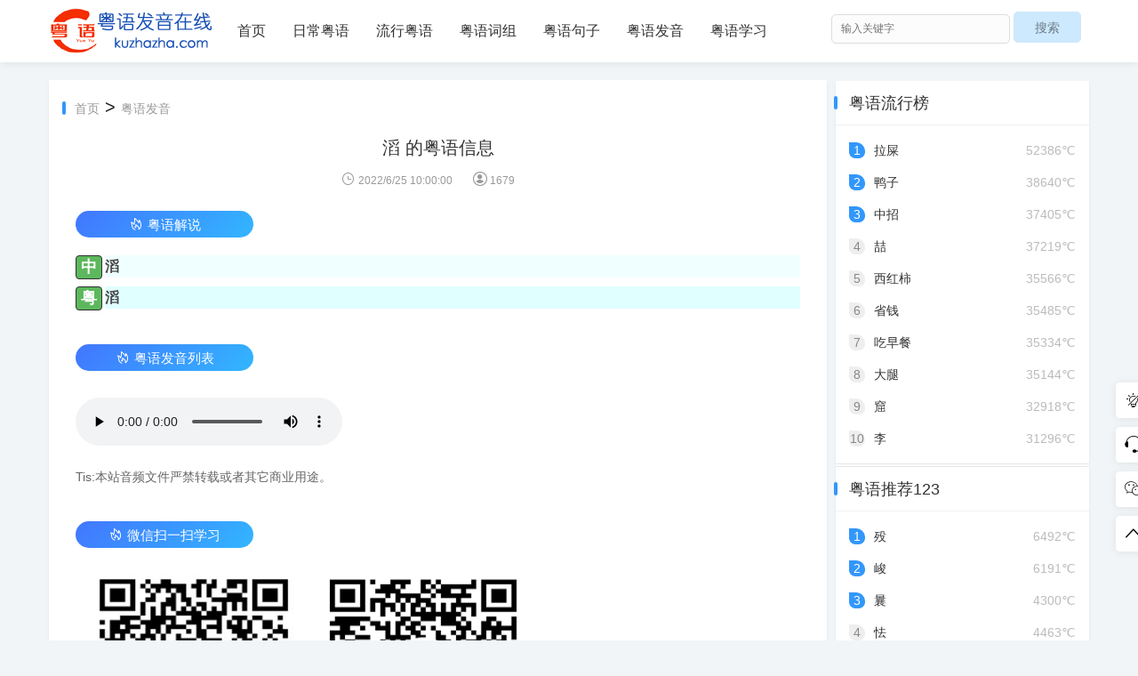

--- FILE ---
content_type: text/html; charset=utf-8
request_url: http://kuzhazha.com/ViewVioice/?ID=3105
body_size: 30959
content:
<!DOCTYPE html>
<html lang="zh-Hans">
 <head> 
  <meta http-equiv="Content-Type" content="text/html; charset=utf-8" /> 
  <meta http-equiv="X-UA-Compatible" content="ie=edge" /> 
  <meta name="renderer" content="webkit" /> 
  <meta name="viewport" content="width=device-width, initial-scale=1, maximum-scale=1, user-scalable=no" /> 
  <title>滔 粤语怎么说？_滔 粤语怎么发音？</title>
  <meta name="keywords" content="滔粤语怎么说？,滔粤语怎么发音？粤语教学,粤语翻译,粤语发音,粤语在线发音器,粤语字典,粤语真人发音,广州音字典,广东话发音,粤语发音字典,粤语发音翻译,粤语翻译器" />
  <meta name="description" content="粤语发音教学网主要提供粤语教学、粤语发音、粤语翻译、粤语流行网络语言、粤语词典说明、粤语歌曲等综合为一体的粤语专业交流平台。是你生活中非常实用的查询粤语发音和粤语翻译的好工具！" /> 
  <link rel="stylesheet" href="/css/iconfont.css" media="all" /> 
  <link rel="stylesheet" href="/css/swiper.min.css" media="all" /> 
  <link rel="stylesheet" href="/css/style.css" type="text/css" media="all" /> 
  <script src="/js/jquery-2.2.4.min.js" type="text/javascript"></script>
  <script src="/js/custom.js" type="text/javascript"></script>
  <script src="/js/swiper.min.js" type="text/javascript"></script> 
 </head> 
 <body> 
   <!--公共头部-->
     <header class="th_header"> 
   <div class="container"> 
    <div class="row"> 
     <div class="col-md-2 col-xs-12 wap_headerlogo"> 
      <a href="/"><img src="/img/logo.png" alt="滔 粤语怎么说？_滔 粤语怎么发音？" title="粤语发音教学网" /></a> 
      <div class="wap_headerclick">
       <span class="iconfont icon-caidan1"></span>
       <span class="iconfont icon-guanbi1"></span>
      </div> 
     </div> 
	 <!--导航模块-->
     <div class="col-md-7 col-xs-12 wap_headernav wap_display"> 
      <ul class="th_nav"> 
 		<li id="nvabar-item-index"><a href="/" title='粤语发音教学网'>首页</a></li>
		<li><a href="/DailyYueYu/" title="日常粤语">日常粤语</a></li>
		<li><a href="/PopularYueYu/" title="流行粤语">流行粤语</a></li>
		<li><a href="/YueYuCiZu/" title="粤语词组">粤语词组</a></li>
		<li><a href="/YueYuJuZi/" title="粤语句子">粤语句子</a></li>
		<li><a href="/YueYuFaYin/" title="粤语发音">粤语发音</a></li>
		<li><a href="/Study/" title="粤语学习">粤语学习</a></li>
		 
      </ul> 
     </div> 
	  <!--导航模块-->
	 <!--搜索模块-->
     <div class="col-md-3 col-xs-12 th_padding wap_headersearch wap_display"> 
      <div class="searchpanel"> 

       <form method="get" action="/Search/" name="searchform" id="searchform" >
 
        <input name="w" type="text" id="keyboard" size="11" placeholder="输入关键字"/> 
		<input type="submit" value="搜索" />
 
       </form> 
      </div> 
     </div> 
	 <!--搜索模块-->
    </div> 
   </div> 
  </header> 
   <!--公共头部--> 
  <p class="pheaderpad"></p>  
<div id="divMain"> 
   <section> 
    <div class="container" style="margin-top:20px;"> 
     <div class="row"> 
      <!--left--> 
      <div class="col-md-9 col-xs-12"> 
       <div class=""> 
        <section> 
         <div class=""> 
          <div class="thjingxuan"> 
           <div class="thjingxuan_title categorylist"> 
            <i></i> 
            <a href='/' title='粤语发音教学网'>首页</a> > <a href='/YueYuFaYin/'title='粤语发音'>粤语发音</a>
           </div> 
           <section class="thjingxuan_sec"> 
            <div class="detail-title">
            滔 的粤语信息
             
             </div> 
            <div class="detail-icon"> 
             <p class="meta"> <span><i class="iconfont icon-shijian"></i>&nbsp;<span id="lbTime">2022/6/25 10:00:00</span></span>  <span><i class="iconfont icon-yonghu"></i>&nbsp;<span id="lbNum">1679</span>&nbsp;</span> </p> 
            </div>
            <!--正文--> 
            <div class="detail-con">
<!--粤语解说-->
      <section> 
      <div class="thhotnews"> 
           <div class="thhotnews_title"> 
        <div class="iconhot">
         <i class="iconfont  icon-hot"></i>粤语解说
        </div> 
       </div> 
       <br>
       <div class="daoduview">
          <div class="zhong">中</div><h1>滔</h1>
          </div> 
          <div class="daoduview">
          <div class="zhong">粤</div><h2><span id="lbCNTitle">滔</span></h2>
          </div> 
            
          <div class="daoduview">
          
         
          </div> 
       
 
          
       </div>
       </section>
 <!--粤语解说-->
          
<!--发音列表--> 
      <section> 
      <div class="thhotnews"> 
           <div class="thhotnews_title"> 
        <div class="iconhot">
         <i class="iconfont  icon-hot"></i>粤语发音列表
        </div> 
       </div> 
      
      <div class="voicelist">
       <audio id="controls1" src="http://app.laojuhui.com/File/20220625348036506.mp3" controls="controls"></audio><br><br><p>Tis:本站音频文件严禁转载或者其它商业用途。</p>
       </div>
       
       </div>
       </section>
<!--发音列表--> 
       
 
     <!--学习--> 
     <section> 
      <div class="thhotnews"> 
           <div class="thhotnews_title"> 
        <div class="iconhot">
         <i class="iconfont  icon-hot"></i>微信扫一扫学习
        </div> 
       </div> 
      <br>
     <div class="weixininfo">
        <img style="width:30%" src="/images/weixin1.jpg">
        <img style="width:30%" src="/images/weixin2.jpg">
     </div>
     
     </div>
     </section>
 <!--学习--> 
   

 </div> 
			<!--正文--> 
            <div class="umCopyright"> 
             <p>本文链接：<span id="lbLink"><a href="http://kuzhazha.com/ViewVioice/?ID=3105" title='“滔”粤语翻译和发音' target="_blank" style="color:#999">http://kuzhazha.com/ViewVioice/?ID=3105</a></span></p> 
            </div> 
		
            <div class="detail-arr"> 
             <div class="detail-arr-left">
              上一篇：
              <span id="lbPre"><a href='/ViewVioice/?ID=3104' title='“呯”的粤语怎么说'>呯</a></span>             </div> 
             <div class="detail-arr-right">
              下一篇：
              <span id="lbNext"><a href='/ViewVioice/?ID=3106' title='“鸱”的粤语怎么说'>鸱</a></span>             </div> 
            </div> 
            <!--div class="detail-tags"> 
           
             
                        
             </div--> 
           </section> 
           
           
 
     <div class="pagebar commentpagebar"> 
          相关信息
       </div> 
   
   <!--相关信息-->
      <section class="thjingxuan_sec">
      
       
         <div class="col-md-4 col-xs-6 "> 
         <div class="thliorder1"> 

          <div class="daodu">
          <div class="zhong">中</div><a href="/ViewVioice/?ID=3352" title="“槭”的粤语翻译" target="_blank">槭</a>
          </div> 
          <div class="daodu1">
          <div class="zhong">粤</div><a href="/ViewVioice/?ID=3352" title="“槭”的粤语怎么发音" target="_blank">槭</a>
          </div> 
 
            <div class="thliorder1_title"> 
          <span><a href="/ViewVioice/?ID=3352" title="“槭”的粤语翻译">详细</a></span>

           <div class="thtime">2024-06-02&nbsp;&nbsp;|&nbsp;&nbsp;<i class="iconfont  icon-yonghu"></i>1264</div> 
           
          </div> 
         </div> 
        </div> 
        
         <div class="col-md-4 col-xs-6 "> 
         <div class="thliorder1"> 

          <div class="daodu">
          <div class="zhong">中</div><a href="/ViewVioice/?ID=3349" title="“帱”的粤语翻译" target="_blank">帱</a>
          </div> 
          <div class="daodu1">
          <div class="zhong">粤</div><a href="/ViewVioice/?ID=3349" title="“帱”的粤语怎么发音" target="_blank">帱</a>
          </div> 
 
            <div class="thliorder1_title"> 
          <span><a href="/ViewVioice/?ID=3349" title="“帱”的粤语翻译">详细</a></span>

           <div class="thtime">2024-05-21&nbsp;&nbsp;|&nbsp;&nbsp;<i class="iconfont  icon-yonghu"></i>1269</div> 
           
          </div> 
         </div> 
        </div> 
        
         <div class="col-md-4 col-xs-6 "> 
         <div class="thliorder1"> 

          <div class="daodu">
          <div class="zhong">中</div><a href="/ViewVioice/?ID=3342" title="“够资格”的粤语翻译" target="_blank">够资格</a>
          </div> 
          <div class="daodu1">
          <div class="zhong">粤</div><a href="/ViewVioice/?ID=3342" title="“够班”的粤语怎么发音" target="_blank">够班</a>
          </div> 
 
            <div class="thliorder1_title"> 
          <span><a href="/ViewVioice/?ID=3342" title="“够资格”的粤语翻译">详细</a></span>

           <div class="thtime">2024-05-16&nbsp;&nbsp;|&nbsp;&nbsp;<i class="iconfont  icon-yonghu"></i>1316</div> 
           
          </div> 
         </div> 
        </div> 
        
         <div class="col-md-4 col-xs-6 "> 
         <div class="thliorder1"> 

          <div class="daodu">
          <div class="zhong">中</div><a href="/ViewVioice/?ID=3350" title="“怠”的粤语翻译" target="_blank">怠</a>
          </div> 
          <div class="daodu1">
          <div class="zhong">粤</div><a href="/ViewVioice/?ID=3350" title="“怠”的粤语怎么发音" target="_blank">怠</a>
          </div> 
 
            <div class="thliorder1_title"> 
          <span><a href="/ViewVioice/?ID=3350" title="“怠”的粤语翻译">详细</a></span>

           <div class="thtime">2024-05-21&nbsp;&nbsp;|&nbsp;&nbsp;<i class="iconfont  icon-yonghu"></i>1329</div> 
           
          </div> 
         </div> 
        </div> 
        
         <div class="col-md-4 col-xs-6 "> 
         <div class="thliorder1"> 

          <div class="daodu">
          <div class="zhong">中</div><a href="/ViewVioice/?ID=925" title="“乣”的粤语翻译" target="_blank">乣</a>
          </div> 
          <div class="daodu1">
          <div class="zhong">粤</div><a href="/ViewVioice/?ID=925" title="“乣”的粤语怎么发音" target="_blank">乣</a>
          </div> 
 
            <div class="thliorder1_title"> 
          <span><a href="/ViewVioice/?ID=925" title="“乣”的粤语翻译">详细</a></span>

           <div class="thtime">2021-05-29&nbsp;&nbsp;|&nbsp;&nbsp;<i class="iconfont  icon-yonghu"></i>1337</div> 
           
          </div> 
         </div> 
        </div> 
        
         <div class="col-md-4 col-xs-6 "> 
         <div class="thliorder1"> 

          <div class="daodu">
          <div class="zhong">中</div><a href="/ViewVioice/?ID=1974" title="“硑”的粤语翻译" target="_blank">硑</a>
          </div> 
          <div class="daodu1">
          <div class="zhong">粤</div><a href="/ViewVioice/?ID=1974" title="“硑”的粤语怎么发音" target="_blank">硑</a>
          </div> 
 
            <div class="thliorder1_title"> 
          <span><a href="/ViewVioice/?ID=1974" title="“硑”的粤语翻译">详细</a></span>

           <div class="thtime">2021-10-12&nbsp;&nbsp;|&nbsp;&nbsp;<i class="iconfont  icon-yonghu"></i>1338</div> 
           
          </div> 
         </div> 
        </div> 
        
         <div class="col-md-4 col-xs-6 "> 
         <div class="thliorder1"> 

          <div class="daodu">
          <div class="zhong">中</div><a href="/ViewVioice/?ID=1981" title="“槫”的粤语翻译" target="_blank">槫</a>
          </div> 
          <div class="daodu1">
          <div class="zhong">粤</div><a href="/ViewVioice/?ID=1981" title="“槫”的粤语怎么发音" target="_blank">槫</a>
          </div> 
 
            <div class="thliorder1_title"> 
          <span><a href="/ViewVioice/?ID=1981" title="“槫”的粤语翻译">详细</a></span>

           <div class="thtime">2021-10-12&nbsp;&nbsp;|&nbsp;&nbsp;<i class="iconfont  icon-yonghu"></i>1338</div> 
           
          </div> 
         </div> 
        </div> 
        
         <div class="col-md-4 col-xs-6 "> 
         <div class="thliorder1"> 

          <div class="daodu">
          <div class="zhong">中</div><a href="/ViewVioice/?ID=2061" title="“至”的粤语翻译" target="_blank">至</a>
          </div> 
          <div class="daodu1">
          <div class="zhong">粤</div><a href="/ViewVioice/?ID=2061" title="“至”的粤语怎么发音" target="_blank">至</a>
          </div> 
 
            <div class="thliorder1_title"> 
          <span><a href="/ViewVioice/?ID=2061" title="“至”的粤语翻译">详细</a></span>

           <div class="thtime">2021-10-23&nbsp;&nbsp;|&nbsp;&nbsp;<i class="iconfont  icon-yonghu"></i>1338</div> 
           
          </div> 
         </div> 
        </div> 
        
         <div class="col-md-4 col-xs-6 "> 
         <div class="thliorder1"> 

          <div class="daodu">
          <div class="zhong">中</div><a href="/ViewVioice/?ID=2179" title="“堄”的粤语翻译" target="_blank">堄</a>
          </div> 
          <div class="daodu1">
          <div class="zhong">粤</div><a href="/ViewVioice/?ID=2179" title="“堄”的粤语怎么发音" target="_blank">堄</a>
          </div> 
 
            <div class="thliorder1_title"> 
          <span><a href="/ViewVioice/?ID=2179" title="“堄”的粤语翻译">详细</a></span>

           <div class="thtime">2021-11-17&nbsp;&nbsp;|&nbsp;&nbsp;<i class="iconfont  icon-yonghu"></i>1338</div> 
           
          </div> 
         </div> 
        </div> 
        
         <div class="col-md-4 col-xs-6 "> 
         <div class="thliorder1"> 

          <div class="daodu">
          <div class="zhong">中</div><a href="/ViewVioice/?ID=2223" title="“呴”的粤语翻译" target="_blank">呴</a>
          </div> 
          <div class="daodu1">
          <div class="zhong">粤</div><a href="/ViewVioice/?ID=2223" title="“呴”的粤语怎么发音" target="_blank">呴</a>
          </div> 
 
            <div class="thliorder1_title"> 
          <span><a href="/ViewVioice/?ID=2223" title="“呴”的粤语翻译">详细</a></span>

           <div class="thtime">2021-11-29&nbsp;&nbsp;|&nbsp;&nbsp;<i class="iconfont  icon-yonghu"></i>1338</div> 
           
          </div> 
         </div> 
        </div> 
        
         <div class="col-md-4 col-xs-6 "> 
         <div class="thliorder1"> 

          <div class="daodu">
          <div class="zhong">中</div><a href="/ViewVioice/?ID=1613" title="“瞤”的粤语翻译" target="_blank">瞤</a>
          </div> 
          <div class="daodu1">
          <div class="zhong">粤</div><a href="/ViewVioice/?ID=1613" title="“瞤”的粤语怎么发音" target="_blank">瞤</a>
          </div> 
 
            <div class="thliorder1_title"> 
          <span><a href="/ViewVioice/?ID=1613" title="“瞤”的粤语翻译">详细</a></span>

           <div class="thtime">2021-08-13&nbsp;&nbsp;|&nbsp;&nbsp;<i class="iconfont  icon-yonghu"></i>1339</div> 
           
          </div> 
         </div> 
        </div> 
        
         <div class="col-md-4 col-xs-6 "> 
         <div class="thliorder1"> 

          <div class="daodu">
          <div class="zhong">中</div><a href="/ViewVioice/?ID=1699" title="“孳”的粤语翻译" target="_blank">孳</a>
          </div> 
          <div class="daodu1">
          <div class="zhong">粤</div><a href="/ViewVioice/?ID=1699" title="“孳”的粤语怎么发音" target="_blank">孳</a>
          </div> 
 
            <div class="thliorder1_title"> 
          <span><a href="/ViewVioice/?ID=1699" title="“孳”的粤语翻译">详细</a></span>

           <div class="thtime">2021-08-27&nbsp;&nbsp;|&nbsp;&nbsp;<i class="iconfont  icon-yonghu"></i>1339</div> 
           
          </div> 
         </div> 
        </div> 
        
        
        
        
        
        </section>
        <!--相关信息-->
        
 
          </div> 
         </div> 
        </section> 
       </div> 
      </div> 
      <!--left end--> 
      <!--right--> 
      <!--right--> 
      <div class="col-md-3 col-xs-12 wap_margintop"> 
  <!--排行榜-->
      <div class="th_margintop"> 
       <section> 
        <div class=""> 
         <section> 
          <div class="thleftcon"> 
           <div class="thleftbt">
            <span>粤语流行榜</span>
           </div> 
           <ul class="th-5"> 
            
			<li><span class="date">52386℃</span><i><span id="HotList_ctl00_no">1</span></i><a href="/ViewVioice/?ID=40" title="拉屎的粤语翻译发音" target="_blank">拉屎</a></li> 
			
			<li><span class="date">38640℃</span><i><span id="HotList_ctl01_no">2</span></i><a href="/ViewVioice/?ID=29" title="鸭子的粤语翻译发音" target="_blank">鸭子</a></li> 
			
			<li><span class="date">37405℃</span><i><span id="HotList_ctl02_no">3</span></i><a href="/ViewVioice/?ID=53" title="中招的粤语翻译发音" target="_blank">中招</a></li> 
			
			<li><span class="date">37219℃</span><i><span id="HotList_ctl03_no">4</span></i><a href="/ViewVioice/?ID=276" title="喆的粤语翻译发音" target="_blank">喆</a></li> 
			
			<li><span class="date">35566℃</span><i><span id="HotList_ctl04_no">5</span></i><a href="/ViewVioice/?ID=81" title="西红柿的粤语翻译发音" target="_blank">西红柿</a></li> 
			
			<li><span class="date">35485℃</span><i><span id="HotList_ctl05_no">6</span></i><a href="/ViewVioice/?ID=20" title="省钱的粤语翻译发音" target="_blank">省钱</a></li> 
			
			<li><span class="date">35334℃</span><i><span id="HotList_ctl06_no">7</span></i><a href="/ViewVioice/?ID=44" title="吃早餐的粤语翻译发音" target="_blank">吃早餐</a></li> 
			
			<li><span class="date">35144℃</span><i><span id="HotList_ctl07_no">8</span></i><a href="/ViewVioice/?ID=13" title="大腿的粤语翻译发音" target="_blank">大腿</a></li> 
			
			<li><span class="date">32918℃</span><i><span id="HotList_ctl08_no">9</span></i><a href="/ViewVioice/?ID=653" title="窟的粤语翻译发音" target="_blank">窟</a></li> 
			
			<li><span class="date">31296℃</span><i><span id="HotList_ctl09_no">10</span></i><a href="/ViewVioice/?ID=490" title="李的粤语翻译发音" target="_blank">李</a></li> 
			
            
                </ul>
          </div> 
         </section> 
        </div> 
       </section> 
      </div> 
      <!--排行榜-->
      
	  <!--dayueyu8-->
      <div class="th_margintop"> 
       <section> 
        <div class=""> 
         <section> 
          <div class="thleftcon"> 
           <div class="gundongimg"> 
           <!--@@-->
           </div> 
          </div> 
         </section> 
        </div> 
       </section> 
      </div>  
	  <!--dayueyu8-->
      
           <!--排行榜-->
      <div class="th_margintop"> 
       <section> 
        <div class=""> 
         <section> 
          <div class="thleftcon"> 
           <div class="thleftbt">
            <span>粤语推荐123</span>
           </div> 
           <ul class="th-5"> 
            
			<li><span class="date">6492℃</span><i><span id="NewList_ctl00_no">1</span></i><a href="/ViewVioice/?ID=3383" title="殁的粤语翻译发音" target="_blank">殁</a></li> 
			
			<li><span class="date">6191℃</span><i><span id="NewList_ctl01_no">2</span></i><a href="/ViewVioice/?ID=3382" title="峻的粤语翻译发音" target="_blank">峻</a></li> 
			
			<li><span class="date">4300℃</span><i><span id="NewList_ctl02_no">3</span></i><a href="/ViewVioice/?ID=3381" title="曩的粤语翻译发音" target="_blank">曩</a></li> 
			
			<li><span class="date">4463℃</span><i><span id="NewList_ctl03_no">4</span></i><a href="/ViewVioice/?ID=3380" title="怯的粤语翻译发音" target="_blank">怯</a></li> 
			
			<li><span class="date">3461℃</span><i><span id="NewList_ctl04_no">5</span></i><a href="/ViewVioice/?ID=3379" title="愍的粤语翻译发音" target="_blank">愍</a></li> 
			
			<li><span class="date">3323℃</span><i><span id="NewList_ctl05_no">6</span></i><a href="/ViewVioice/?ID=3378" title="缉的粤语翻译发音" target="_blank">缉</a></li> 
			
			<li><span class="date">3292℃</span><i><span id="NewList_ctl06_no">7</span></i><a href="/ViewVioice/?ID=3377" title="恣的粤语翻译发音" target="_blank">恣</a></li> 
			
			<li><span class="date">2962℃</span><i><span id="NewList_ctl07_no">8</span></i><a href="/ViewVioice/?ID=3376" title="晅的粤语翻译发音" target="_blank">晅</a></li> 
			
			<li><span class="date">2747℃</span><i><span id="NewList_ctl08_no">9</span></i><a href="/ViewVioice/?ID=3375" title="糊的粤语翻译发音" target="_blank">糊</a></li> 
			
			<li><span class="date">2628℃</span><i><span id="NewList_ctl09_no">10</span></i><a href="/ViewVioice/?ID=3374" title="迍的粤语翻译发音" target="_blank">迍</a></li> 
			
               </ul>
          </div> 
         </section> 
        </div> 
       </section> 
      </div> 
      <!--排行榜-->
      
 <!--dayueyu8-->
      <div class="th_margintop"> 
       <section> 
        <div class=""> 
         <section> 
          <div class="thleftcon"> 
           <div class="gundongimg"> 
           <!--@@-->
           </div> 
          </div> 
         </section> 
        </div> 
       </section> 
      </div>  
	  <!--dayueyu8-->
      <div class="th_margintop"> 
       <section> 
        <div class=""> 
         <section> 
          <div class="thleftcon"> 
           <div class="thleftbt">
            <span>热门标签</span>
           </div> 
           <ul class="th-7"> 
		    
			 <li><a href="/Search/?交流" title="交流" target="_blank">交流(12440)</a></li>
			
			 <li><a href="/Search/?做事" title="做事" target="_blank">做事(24)</a></li>
			
			 <li><a href="/Search/?小孩" title="小孩" target="_blank">小孩(1)</a></li>
			
			 <li><a href="/Search/?后悔" title="后悔" target="_blank">后悔(1)</a></li>
			
			 <li><a href="/Search/?钞票" title="钞票" target="_blank">钞票(2)</a></li>
			
			 <li><a href="/Search/?质问" title="质问" target="_blank">质问(3)</a></li>
			
			 <li><a href="/Search/?状态" title="状态" target="_blank">状态(3)</a></li>
			
			 <li><a href="/Search/?车品牌" title="车品牌" target="_blank">车品牌(26)</a></li>
			
			 <li><a href="/Search/?生活" title="生活" target="_blank">生活(156)</a></li>
			
			 <li><a href="/Search/?祝福" title="祝福" target="_blank">祝福(178)</a></li>
			
			 <li><a href="/Search/?学习" title="学习" target="_blank">学习(2)</a></li>
			
			 <li><a href="/Search/?事情" title="事情" target="_blank">事情(2)</a></li>
			
			 <li><a href="/Search/?食物" title="食物" target="_blank">食物(94)</a></li>
			
			 <li><a href="/Search/?小说" title="小说" target="_blank">小说(3)</a></li>
			
			 <li><a href="/Search/?距离" title="距离" target="_blank">距离(2)</a></li>
			
  
		    </ul> 
          </div> 
         </section> 
        </div> 
       </section> 
      </div> 
	  <!--dayueyu9-->
      <div class="th_margintop"> 
       <section> 
        <div class=""> 
         <section> 
          <div class="thleftcon"> 
           <div class="gundongimg"> 
            <!--@@-->
           </div> 
          </div> 
         </section> 
        </div> 
       </section> 
      </div>  
	  <!--dayueyu9-->
      </div> 
      <!--right end--> 
      <!--right end--> 
     </div> 
    </div> 
   </section>
  </div> 
 <!--公共底部-->
   <div class="footer1"> 
   <section> 
    <div class="container"> 
     <div class="row"> 
      <!--line--> 
      <div class="col-md-3 col-xs-12 " style="border-right: 1px solid #3e3e3e;"> 
       <dl class="footcon1"> 
        <dt>
         <a href="http://www.kuzhazha.com" title="粤语发音教学网" style="color:#3297fc;">粤语发音教学网</a>
        </dt> 
        <dd>
        <b>粤语发音教学网</b>一个专门在线粤语发音教学的网站！欢迎关注我们的微信小程序：粤语发音网       </dd> 
       </dl> 
      </div> 
      <div class="col-md-2 col-xs-6" style="border-right: 1px solid #3e3e3e;"> 
       <dl class="footcon2"> 
        <dt>
         大粤语
        </dt> 
        <dd>
        <a href="/DailyYueYu/" title="日常粤语">日常粤语</a>
        </dd> 
        <dd>
         <a href="/PopularYueYu/" title="流行粤语">流行粤语</a>
        </dd> 
        <dd>
         <a href="/YueYuCiZu/" title="粤语词组">粤语词组</a>
        </dd> 
        <dd>
         <a href="/YueYuJuZi/" title="粤语句子">粤语句子</a>
        </dd> 
       </dl> 
      </div> 
      <div class="col-md-2 col-xs-6" style="border-right: 1px solid #3e3e3e;"> 
       <dl class="footcon2"> 
        <dt>
         粤语特色
        </dt> 
        <dd>
         <a href="/YueYuFaYin/" title="粤语单字发音">粤语单字发音</a>
        </dd> 
        <dd>
         <a href="/Study/" title="粤语学习">粤语学习</a>
        </dd> 
        <dd>
         <a href="/Search/?w=笑" title="搞笑粤语">搞笑粤语</a>
        </dd> 
		<dd>
         <a href="/About/" title="关于我们">关于我们</a>
        </dd>
       </dl> 
      </div> 
      <div class="col-md-2 col-xs-12" style="border-right: 1px solid #3e3e3e;"> 
       <dl class="footcon1"> 
        <dt style="text-align: center;">
         手机访问
        </dt> 
        <dd class="footewm">
         <img class="th-img" id="picbottom" />
        </dd> 
       </dl> 
      </div> 
      <div class="col-md-3 col-xs-12"> 
       <dl class="footcon1"> 
        <dt>
         联系方式
        </dt> 
        <dd class="footlianx">
         <i class="iconfont  icon-app-phone1"></i>联系微信：
         <span>qqzhongzhong</span>
        </dd> 
        <dd class="footlianx">
         <i class="iconfont  icon-dizhi"></i>地址：广东省.深圳市</dd> 
        <dd class="footlianx">
         <i class="iconfont  icon-email"></i>Email：szsbell@qq.com       </dd> 
        <dd class="footlianx">
         <i class="iconfont  icon-email"></i>邮编：518000 
        </dd> 
       </dl> 
      </div> 
     </div> 
    </div> 
   </section> 
  </div> 
  <div class="footer2">
   <p>声明： 本站部分内容属于原创转载请注明出处 如有侵权行为请与我们联系,我们将在48小时内容进行处理！</p> <br />
     <p>Copyright &copy; 2012-2025 <a href="http://www.kuzhazha.com" title="粤语发音教学网"><span style="color:#ff0000;">粤语发音教学网</span></a>. All Rights Reserved.| <a href="/Rss/" target="_blank"><span style="color:#3297fc;">网站地图</span></a></p>
     
     <p>网址：<a href="http://www.kuzhazha.com" title='粤语发音教学网'><span style="color:#3297fc;">http://www.kuzhazha.com</span></a>&nbsp;&nbsp;&nbsp;微信：qqzhongzhong QQ：2914660<a target="_blank" href="http://wpa.qq.com/msgrd?v=3&uin=2914660&site=qq&menu=yes"><img border="0" src="http://wpa.qq.com/pa?p=2:2914660:41" alt="粤语在线咨询" title="粤语在线咨询"/></a></p>
     <p>备案号:<a href="http://www.beian.miit.gov.cn/" target="_blank"><span style="color:#3297fc;">粤ICP备14040916号-2</span></a></p>
  </div> 
  
  <!--公共底部-->
  <!--右侧客服-->  
    <div class="thgotop"> 
   <ul> 
    <li id="guan" class="ditop"> 
     <div class="yewan"> 
      <i class="iconfont  icon-guandeng"></i> 
      <span class="">我要关灯</span> 
     </div> 
     <div class="baitian"> 
      <i class="iconfont  icon-zu"></i> 
      <span class="">我要开灯</span> 
     </div> </li> 
    <li class="ditop"> <i class="iconfont  icon-kefu"></i> <span>客户电话</span> 
     <div class="ditopcon" style="bottom:-100px;"> 
      <div class="ditop-qq-img">
       <img class="th-img ditop-qq-height"  id="picbottomleftqq" />
      </div> 
      <div class="ditop-qq-btn"> 
       <a target="_blank" href="http://wpa.qq.com/msgrd?v=3&amp;uin=2914660&amp;site=qq&amp;menu=yes"><img border="0" src="http://wpa.qq.com/pa?p=2:2914660:51" alt="粤语在线咨询" title="粤语在线咨询" /></a> 
      </div> 
      <!--p class="ditop-time">工作时间：8:00-18:00</p> 
      <p class="ditop-top">联系微信</p> 
      <p class="ditop-tel">qqzhongzhong</p--> 
      <p class="ditop-top">电子邮件</p> 
      <p class="ditop-email">szsbell@qq.com</p> 
     </div> </li> 
    <li class="ditop"> <i class="iconfont icon-weixin"></i> <span>官方微信</span> 
     <div class="ditopcon"> 
      <p>扫码二维码</p> 
      <p>获取最新动态</p> 
      <div class="topthewm">
       <img class="th-img"  id="picbottomleft" />
      </div> 
     </div> </li> 
    <li id="go_top" class="ditop"> <i class="iconfont  icon-zhiding"></i> <span>返回顶部</span> </li> 
   </ul> 
  </div> 
  <!--右侧客服-->
  <script type="text/javascript">
    var swiper = new Swiper('.thbanner', {
      navigation: {
        nextEl: '.swiper-button-next',
        prevEl: '.swiper-button-prev',
      },
      loop: true,
      autoplay: {
        delay: 1500,
        stopOnLastSlide: false,//如果设置为true，当切换到最后一个slide时停止自动切换
        disableOnInteraction: true,//用户操作swiper之后，是否禁止autoplay
      },
      pagination: {//分页器
        el: '.swiper-pagination',
        clickable: true,//点击分页器的指示点分页器会控制Swiper切换
      },
    });

    var swiper = new Swiper('.thslide2', {
      slidesPerView: 5,
      spaceBetween: 10,
      loop: true,
      autoplay: {
        delay: 1500,
        stopOnLastSlide: false,//如果设置为true，当切换到最后一个slide时停止自动切换
        disableOnInteraction: true,//用户操作swiper之后，是否禁止autoplay
      },
      navigation: {
        nextEl: '.th-button-next',
        prevEl: '.th-button-prev',
      },
    });
  </script> 
  <script type="text/javascript" src="/js/tianhu.js"></script> 
 
 </body>
</html>

--- FILE ---
content_type: text/css
request_url: http://kuzhazha.com/css/iconfont.css
body_size: 7867
content:
@font-face {font-family: "iconfont";
  src: url('img/iconfont.eot?t=1587214768872'); /* IE9 */
  src: url('img/iconfont.eot?t=1587214768872#iefix') format('embedded-opentype'), /* IE6-IE8 */
  url('[data-uri]') format('woff2'),
  url('img/iconfont.woff?t=1587214768872') format('woff'),
  url('img/iconfont.ttf?t=1587214768872') format('truetype'), /* chrome, firefox, opera, Safari, Android, iOS 4.2+ */
  url('img/iconfont.svg?t=1587214768872#iconfont') format('svg'); /* iOS 4.1- */
}

.iconfont {
  font-family: "iconfont" !important;
  font-size: 16px;
  font-style: normal;
  -webkit-font-smoothing: antialiased;
  -moz-osx-font-smoothing: grayscale;
}

.icon-soushuo:before {
  content: "\e603";
}

.icon-x-tags:before {
  content: "\e60b";
}

.icon-zuozhe:before {
  content: "\e6b6";
}

.icon-chat:before {
  content: "\e625";
}

.icon-zhuce:before {
  content: "\e6b5";
}

.icon-denglu:before {
  content: "\e60f";
}

.icon-caidanmoshi:before {
  content: "\e666";
}

.icon-zhiding1:before {
  content: "\e6fb";
}

.icon-huiyuandengji:before {
  content: "\e6a4";
}

.icon-huiyuandengji1:before {
  content: "\e6a5";
}

.icon-huiyuandengji2:before {
  content: "\e6a6";
}

.icon-huiyuandengji3:before {
  content: "\e6a7";
}

.icon-huiyuandengji4:before {
  content: "\e6a8";
}

.icon-huiyuandengji5:before {
  content: "\e6a9";
}

.icon-huiyuandengji6:before {
  content: "\e6aa";
}

.icon-jiantou_you:before {
  content: "\e664";
}

.icon-jiantou_zuo:before {
  content: "\e665";
}

.icon-jia:before {
  content: "\e62c";
}

.icon-tubiaozhizuomoban:before {
  content: "\e616";
}

.icon-gengduo:before {
  content: "\e6ca";
}

.icon-jiantou_yemian_xiangyou:before {
  content: "\eb0b";
}

.icon-qq:before {
  content: "\e681";
}

.icon-guanbi1:before {
  content: "\e60d";
}

.icon-caidan1:before {
  content: "\e60e";
}

.icon-email:before {
  content: "\e622";
}

.icon-dizhi:before {
  content: "\e612";
}

.icon-email1:before {
  content: "\e92f";
}

.icon-app-phone1:before {
  content: "\e602";
}

.icon-zu:before {
  content: "\e627";
}

.icon-guandeng:before {
  content: "\e6b0";
}

.icon-weixin:before {
  content: "\e65f";
}

.icon-kefu:before {
  content: "\e653";
}

.icon-zhiding:before {
  content: "\e615";
}

.icon-quotes-after:before {
  content: "\e601";
}

.icon-yinhao2:before {
  content: "\e600";
}

.icon-hot:before {
  content: "\e609";
}

.icon-hot1:before {
  content: "\e680";
}

.icon-shijian:before {
  content: "\e678";
}

.icon-liulan:before {
  content: "\e640";
}

.icon-yonghu:before {
  content: "\e60a";
}



--- FILE ---
content_type: text/css
request_url: http://kuzhazha.com/css/style.css
body_size: 85825
content:
html {
  font-family: sans-serif;
  -ms-text-size-adjust: 100%;
  -webkit-text-size-adjust: 100%;
}

body {
  margin: 0;
}

article,
footer,
header,
main,
menu,
nav,
section,
summary {
  display: block;
}

ul,
li {
  list-style: none;
}

img {
  border: 0;
}

button,
input,
optgroup,
select,
textarea {
  color: inherit;
  font: inherit;
  margin: 0;
}

button {
  overflow: visible;
}

button {
  text-transform: none;
}

* {
  -webkit-box-sizing: border-box;
  -moz-box-sizing: border-box;
  box-sizing: border-box;
}

*:before,
*:after {
  -webkit-box-sizing: border-box;
  -moz-box-sizing: border-box;
  box-sizing: border-box;
}

html {
  font-size: 10px;
  -webkit-tap-highlight-color: rgba(0, 0, 0, 0);
}

body {
  font-family: "Helvetica Neue", Helvetica, Arial, sans-serif;
  font-size: 14px;
  line-height: 1.42857143;
  color: #333333;
  background-color: #f2f5f7;
}

input,
button,
select,
textarea {
  font-family: inherit;
  font-size: inherit;
  line-height: inherit;
}

a {
  color: #333;
  text-decoration: none;
}

a:hover,
a:focus {
  color: #3297fc;
  text-decoration: none;
}

a:focus {
  outline: 5px auto -webkit-focus-ring-color;
  outline-offset: -2px;
}

figure {
  margin: 0;
}

img {
  vertical-align: middle;
}


h4,
.h4 {
  font-size: 18px;
}

h5,
.h5 {
  font-size: 14px;
}

h6,
.h6 {
  font-size: 12px;
}

p {
  margin: 0 0 10px;
}

.text-left {
  text-align: left;
}

.text-right {
  text-align: right;
}

.text-center {
  text-align: center;
}

.text-justify {
  text-align: justify;
}

.text-muted {
  color: #777777;
}

.text-primary {
  color: #337ab7;
}

a.text-primary:hover,
a.text-primary:focus {
  color: #286090;
}

.text-success {
  color: #3c763d;
}

a.text-success:hover,
a.text-success:focus {
  color: #2b542c;
}

.text-info {
  color: #31708f;
}

a.text-info:hover,
a.text-info:focus {
  color: #245269;
}

.text-warning {
  color: #8a6d3b;
}

a.text-warning:hover,
a.text-warning:focus {
  color: #66512c;
}

.text-danger {
  color: #a94442;
}

a.text-danger:hover,
a.text-danger:focus {
  color: #843534;
}

.bg-primary {
  color: #fff;
  background-color: #337ab7;
}

#picview1{content:url(../images/weixin1.jpg);}
#picview2{content:url(../images/weixin2.jpg);}
#picview3{content:url(../images/weixin3.jpg);}
#picbottom{content:url(../img/wx.png);}
#picbottomleft{content:url(../images/weixin1.jpg);}
#picbottomleftqq{content:url(../img/qq.png);}



a.bg-primary:hover,
a.bg-primary:focus {
  background-color: #286090;
}

.bg-success {
  background-color: #dff0d8;
}

a.bg-success:hover,
a.bg-success:focus {
  background-color: #c1e2b3;
}

.bg-info {
  background-color: #d9edf7;
}

a.bg-info:hover,
a.bg-info:focus {
  background-color: #afd9ee;
}

.bg-warning {
  background-color: #fcf8e3;
}

a.bg-warning:hover,
a.bg-warning:focus {
  background-color: #f7ecb5;
}

.bg-danger {
  background-color: #f2dede;
}

a.bg-danger:hover,
a.bg-danger:focus {
  background-color: #e4b9b9;
}

ul,
ol {
  margin-top: 0;
  margin-bottom: 10px;
}

ul ul,
ol ul,
ul ol,
ol ol {
  margin-bottom: 0;
}


dl {
  margin-top: 0;
  margin-bottom: 20px;
}

dt,
dd {
  line-height: 1.42857143;
}

dt {
  font-weight: bold;
}

dd {
  margin-left: 0;
}
#audiodiv{display: none;}
.container {
  margin-right: auto;
  margin-left: auto;
  padding-left: 15px;
  padding-right: 15px;
}

@media (min-width: 768px) {
  .container {
    width: 750px;
  }
}

@media (min-width: 992px) {
  .container {
    width: 970px;
  }
}

@media (min-width: 1200px) {
  .container {
    width: 1180px;
  }
}



.row {
  margin-left: -15px;
  margin-right: -15px;
}

.col-xs-1,
.col-sm-1,
.col-md-1,
.col-lg-1,
.col-xs-2,
.col-sm-2,
.col-md-2,
.col-lg-2,
.col-xs-3,
.col-sm-3,
.col-md-3,
.col-lg-3,
.col-xs-4,
.col-sm-4,
.col-md-4,
.col-lg-4,
.col-xs-5,
.col-sm-5,
.col-md-5,
.col-lg-5,
.col-xs-6,
.col-sm-6,
.col-md-6,
.col-lg-6,
.col-xs-7,
.col-sm-7,
.col-md-7,
.col-lg-7,
.col-xs-8,
.col-sm-8,
.col-md-8,
.col-lg-8,
.col-xs-9,
.col-sm-9,
.col-md-9,
.col-lg-9,
.col-xs-10,
.col-sm-10,
.col-md-10,
.col-lg-10,
.col-xs-11,
.col-sm-11,
.col-md-11,
.col-lg-11,
.col-xs-12,
.col-sm-12,
.col-md-12,
.col-lg-12 {
  position: relative;
  min-height: 1px;
  padding-left: 5px;
  padding-right: 5px;
}

.col-xs-1,
.col-xs-2,
.col-xs-3,
.col-xs-4,
.col-xs-5,
.col-xs-6,
.col-xs-7,
.col-xs-8,
.col-xs-9,
.col-xs-10,
.col-xs-11,
.col-xs-12 {
  float: left;
}

.col-xs-12 {
  width: 100%;
}

.col-xs-11 {
  width: 91.66666667%;
}

.col-xs-10 {
  width: 83.33333333%;
}

.col-xs-9 {
  width: 75%;
}

.col-xs-8 {
  width: 66.66666667%;
}

.col-xs-7 {
  width: 58.33333333%;
}

.col-xs-6 {
  width: 50%;
}

.col-xs-5 {
  width: 41.66666667%;
}

.col-xs-4 {
  width: 33.33333333%;
}

.col-xs-3 {
  width: 25%;
}

.col-xs-2 {
  width: 16.66666667%;
}

.col-xs-1 {
  width: 8.33333333%;
}

.col-xs-pull-12 {
  right: 100%;
}

.col-xs-pull-11 {
  right: 91.66666667%;
}

.col-xs-pull-10 {
  right: 83.33333333%;
}

.col-xs-pull-9 {
  right: 75%;
}

.col-xs-pull-8 {
  right: 66.66666667%;
}

.col-xs-pull-7 {
  right: 58.33333333%;
}

.col-xs-pull-6 {
  right: 50%;
}

.col-xs-pull-5 {
  right: 41.66666667%;
}

.col-xs-pull-4 {
  right: 33.33333333%;
}

.col-xs-pull-3 {
  right: 25%;
}

.col-xs-pull-2 {
  right: 16.66666667%;
}

.col-xs-pull-1 {
  right: 8.33333333%;
}

.col-xs-pull-0 {
  right: auto;
}

.col-xs-push-12 {
  left: 100%;
}

.col-xs-push-11 {
  left: 91.66666667%;
}

.col-xs-push-10 {
  left: 83.33333333%;
}

.col-xs-push-9 {
  left: 75%;
}

.col-xs-push-8 {
  left: 66.66666667%;
}

.col-xs-push-7 {
  left: 58.33333333%;
}

.col-xs-push-6 {
  left: 50%;
}

.col-xs-push-5 {
  left: 41.66666667%;
}

.col-xs-push-4 {
  left: 33.33333333%;
}

.col-xs-push-3 {
  left: 25%;
}

.col-xs-push-2 {
  left: 16.66666667%;
}

.col-xs-push-1 {
  left: 8.33333333%;
}

.col-xs-push-0 {
  left: auto;
}

.col-xs-offset-12 {
  margin-left: 100%;
}

.col-xs-offset-11 {
  margin-left: 91.66666667%;
}

.col-xs-offset-10 {
  margin-left: 83.33333333%;
}

.col-xs-offset-9 {
  margin-left: 75%;
}

.col-xs-offset-8 {
  margin-left: 66.66666667%;
}

.col-xs-offset-7 {
  margin-left: 58.33333333%;
}

.col-xs-offset-6 {
  margin-left: 50%;
}

.col-xs-offset-5 {
  margin-left: 41.66666667%;
}

.col-xs-offset-4 {
  margin-left: 33.33333333%;
}

.col-xs-offset-3 {
  margin-left: 25%;
}

.col-xs-offset-2 {
  margin-left: 16.66666667%;
}

.col-xs-offset-1 {
  margin-left: 8.33333333%;
}

.col-xs-offset-0 {
  margin-left: 0%;
}

@media (min-width: 992px) {

  .col-md-1,
  .col-md-2,
  .col-md-3,
  .col-md-4,
  .col-md-5,
  .col-md-6,
  .col-md-7,
  .col-md-8,
  .col-md-9,
  .col-md-10,
  .col-md-11,
  .col-md-12 {
    float: left;
  }

  .col-md-12 {
    width: 100%;
  }

  .col-md-11 {
    width: 91.66666667%;
  }

  .col-md-10 {
    width: 83.33333333%;
  }

  .col-md-9 {
    width: 75%;
  }

  .col-md-8 {
    width: 66.66666667%;
  }

  .col-md-7 {
    width: 58.33333333%;
  }

  .col-md-6 {
    width: 50%;
  }

  .col-md-5 {
    width: 41.66666667%;
  }

  .col-md-4 {
    width: 33.33333333%;
  }

  .col-md-3 {
    width: 25%;
  }

  .col-md-2 {
    width: 16.66666667%;
  }

  .col-md-1 {
    width: 8.33333333%;
  }

  .col-md-pull-12 {
    right: 100%;
  }

  .col-md-pull-11 {
    right: 91.66666667%;
  }

  .col-md-pull-10 {
    right: 83.33333333%;
  }

  .col-md-pull-9 {
    right: 75%;
  }

  .col-md-pull-8 {
    right: 66.66666667%;
  }

  .col-md-pull-7 {
    right: 58.33333333%;
  }

  .col-md-pull-6 {
    right: 50%;
  }

  .col-md-pull-5 {
    right: 41.66666667%;
  }

  .col-md-pull-4 {
    right: 33.33333333%;
  }

  .col-md-pull-3 {
    right: 25%;
  }

  .col-md-pull-2 {
    right: 16.66666667%;
  }

  .col-md-pull-1 {
    right: 8.33333333%;
  }

  .col-md-pull-0 {
    right: auto;
  }

  .col-md-push-12 {
    left: 100%;
  }

  .col-md-push-11 {
    left: 91.66666667%;
  }

  .col-md-push-10 {
    left: 83.33333333%;
  }

  .col-md-push-9 {
    left: 75%;
  }

  .col-md-push-8 {
    left: 66.66666667%;
  }

  .col-md-push-7 {
    left: 58.33333333%;
  }

  .col-md-push-6 {
    left: 50%;
  }

  .col-md-push-5 {
    left: 41.66666667%;
  }

  .col-md-push-4 {
    left: 33.33333333%;
  }

  .col-md-push-3 {
    left: 25%;
  }

  .col-md-push-2 {
    left: 16.66666667%;
  }

  .col-md-push-1 {
    left: 8.33333333%;
  }

  .col-md-push-0 {
    left: auto;
  }

  .col-md-offset-12 {
    margin-left: 100%;
  }

  .col-md-offset-11 {
    margin-left: 91.66666667%;
  }

  .col-md-offset-10 {
    margin-left: 83.33333333%;
  }

  .col-md-offset-9 {
    margin-left: 75%;
  }

  .col-md-offset-8 {
    margin-left: 66.66666667%;
  }

  .col-md-offset-7 {
    margin-left: 58.33333333%;
  }

  .col-md-offset-6 {
    margin-left: 50%;
  }

  .col-md-offset-5 {
    margin-left: 41.66666667%;
  }

  .col-md-offset-4 {
    margin-left: 33.33333333%;
  }

  .col-md-offset-3 {
    margin-left: 25%;
  }

  .col-md-offset-2 {
    margin-left: 16.66666667%;
  }

  .col-md-offset-1 {
    margin-left: 8.33333333%;
  }

  .col-md-offset-0 {
    margin-left: 0%;
  }
}

div,
h1,
h2,
h3,
h4,
h5,
h6,
p,
ul,
li,
form,
label,
input,
textarea,
button,
img,
span,
dl,
dt,
dd,
th,
pre {
  margin: 0;
  padding: 0;
  outline: 0;
  -webkit-tap-highlight-color: rgba(0, 0, 0, 0)
}

.clearfix:before,
.clearfix:after,
.dl-horizontal dd:before,
.dl-horizontal dd:after,
.container:before,
.container:after,
.container-fluid:before,
.container-fluid:after,
.row:before,
.row:after {
  content: " ";
  display: table;
}

.clearfix:after,
.dl-horizontal dd:after,
.container:after,
.container-fluid:after,
.row:after {
  clear: both;
}


.text-hide {
  font: 0/0 a;
  color: transparent;
  text-shadow: none;
  background-color: transparent;
  border: 0;
}

.hidden {
  display: none !important;
}

.affix {
  position: fixed;
}

.th_padding,
.left_padding {
  padding-left: 0;
  padding-right: 0;
}



.th_padding_left {
  padding-left: 0;
}

.th_padding_right {
  padding-right: 0;
}

.th_margintop {
  margin-top: 1px;
}

/* ???§???????????????????? */
.thgotop {
  position: fixed;
  left: 50%;
  margin-left: 615px;
  bottom: 100px;
  z-index: 99;
}

.thgotop ul li {
  width: 40px;
  height: 40px;
  background: #fff;
  margin-top: 10px;
  box-shadow: 0px 1px 10px rgba(0, 0, 0, 0.08);
  border: 1px solid #fff;
  border-radius: 4px;
  box-sizing: border-box;
  cursor: pointer;
}

.ditop {
  cursor: pointer;
  text-align: center;
  vertical-align: middle;
  transition: 0.3s ease-out;
  position: relative;
}

.ditop i {
  display: inline-block;
  margin-top: 5px;
  font-size: 20px;
  color: #000;
}

.ditop span {
  display: none;
  font-size: 12px;
  width: 30px;
  margin: 0 auto;
  margin-top: 3px;
}

.ditop:hover {
  background-color: #3297fc;
  border: 1px solid #3297fc;
  color: #fff;
}

.ditop:hover i {
  display: none;
}

.ditop:hover span {
  display: block;
}

.ditopcon {
  position: absolute;
  width: 160px;
  bottom: -50px;
  left: -163px;
  box-shadow: 0px 1px 10px rgba(0, 0, 0, 0.08);
  border: 1px solid #fff;
  border-radius: 4px;
  box-sizing: border-box;
  transition: 0.3s ease-out;
  display: none;
  padding: 10px;
  background-color: #fff;
}

.ditop-top {
  margin-top: 10px;
}

.ditop-qq-img {
  width: 35px;
  height: 35px;
  margin: 0 auto;
}

.ditop-qq-btn {
  overflow: hidden;
  margin: 10px 0px 0px 0px;
}

.ditop-qq-btn img {
  margin-bottom: 8px;
}

.ditop-qq-height {
  height: 35px;
}

.ditop-time {
  color: #999;
  font-size: 12px;
  line-height: 25px;
  border-bottom: 1px solid #f0f0f0;
  padding-bottom: 10px;
}

.ditop-tel {
  color: #3297fc;
  font-size: 18px;
  line-height: 30px;
}

.ditop-email {
  color: #FF5151;
  font-size: 12px;
  line-height: 25px;
}



.ditop:hover .ditopcon {
  display: block;
  color: #999;
  font-size: 14px;
}

.topthewm {
  width: 100px;
  height: 100px;
  border: 1px solid #f0f0f0;
  margin: 0 auto;
  margin-top: 10px;
  box-sizing: border-box;
  padding: 5px;
  border-radius: 5px;
}

.th_header {
  height: 70px;
  background: #fff;
  width: 100%;
  box-shadow: 0px 1px 10px rgba(0, 0, 0, 0.08);
  position: fixed;
  z-index: 100;
  top: 0;
  opacity: 1;
}

.pheaderpad {
  height: 70px;
}

.th_nav li {
  height: 70px;
  line-height: 70px;
  margin: 0 15px;
  float: left;
  white-space: nowrap;
  position: relative;
}

.th_nav li a {
  position: relative;
  line-height: 70px;
  height: 70px;
  font-size: 16px;
  transition: 0.3s ease-out;
  display: inline-block;
}

.th_nav li a:after {
  position: absolute;
  content: '';
  left: 50%;
  height: 3px;
  bottom: 0;
  width: 0;
  transition: all .5s;
  background: #3297fc;
}

.th_nav li a:hover:after {
  text-decoration: none;
  width: 100%;
  left: 0;
}

.searchpanel {
  margin-top: 13px;
}
/*
.searchpanel select:nth-child(1) {
  font-size: 12px;
  width: 56px !important;
  background: #fcfcfc;
  height: 33px;
  line-height: 33px;
  text-indent: 10px;
  border: 0;
  border: 1px solid #ddd;
  border-radius: 5px;
  transition: all .35s ease 0s;
}
*/
.searchpanel input:nth-child(1) {
  font-size: 12px;
  width: 68% !important;
  background: #fcfcfc;
  height: 33px;
  line-height: 33px;
  text-indent: 10px;
  border: 0;
  border: 1px solid #ddd;
  border-radius: 5px;
  transition: all .35s ease 0s;
}

.searchpanel input:nth-child(2) {
  border-radius: 2px;
  transition: all .35s ease 0s;
  line-height: 35px;
  height: 35px;
  width: 26%;
  padding: 0 5px;
  border-radius: 5px;
  background: #cde9fd;
  border: 1px solid #cde9fd;
  cursor: pointer;
  transition: all .35s ease 0s;
  color: #6a7a86;
}

.searchpanel input:nth-child(2):hover {
  background-color: #3297fc;
  color: #fff;
}

.searchpanel input:nth-child(1):focus {
  border: 1px solid #3297fc;
}

.searchpanel input:nth-child(2):focus {
  border: 1px solid #cde9fd;
}



.thhotnews {
  width: 100%;
  background: #fff;
  box-shadow: 0 2px 3px rgba(0, 0, 0, 0.08);
  padding: 15px;
  box-sizing: border-box;
  /*height: 500px;*/
}

.thhotnews .iconhot {
  display: block;
  background: #3297fc;
  background: linear-gradient(-45deg, #32b6ff, #4276ff);
  background: -webkit-gradient(-45deg, linear, left, right, #32b6ff), to(#4276ff);
  background: -moz-linear-gradient(-45deg, left, #32b6ff, #4276ff);
  background: -webkit-linear-gradient(-45deg, left, #32b6ff, #4276ff);
  background: -o-linear-gradient(-45deg, left, #32b6ff, #4276ff);
  font-size: 15px;
  color: #fff;
  width: 200px;
  height: 30px;
  line-height: 30px;
  text-align: center;
  border-radius: 15px;
  font-weight: normal;
}

.thhotnews .iconhot i {
  margin-right: 5px;
}

.thhotnews_con {
  margin-top: 15px;
  overflow: hidden;
}

.thhotnews_con dl {
  margin-bottom: 10px;
  padding-bottom: 5px;
  border-bottom: 1px dotted #f0f0f0;
}

.thhotnews_con dl dt a {
  color: #434A54;
  font-weight: normal;
  display: block;
  height: 25px;
  line-height: 25px;
  overflow: hidden;
  text-overflow: ellipsis;
  width: 100%;
  white-space: nowrap;
  font-size: 20px;
  transition: 0.3s ease-out;
}

.icon_yin {
  color: #cde9fd;
}

.thhotnews_con dl dt a:hover {
  color: #3297fc;
}

.thhotnews_con dl dd {
  height: 44px;
  line-height: 22px;
  overflow: hidden;
  font-size: 12px;
  color: #999;
  margin-top: 5px;
}

.thjingxuan {
  width: 100%;
  background: #fff;
  box-shadow: 0 2px 3px rgba(0, 0, 0, 0.08);
  box-sizing: border-box;
  padding: 15px;
  overflow: hidden;
}

.thjingxuan_title {
  line-height: 30px;
  /* padding-bottom: 10px;
  border-bottom: 1px solid #f0f0f0; */
  font-size: 20px;
  color: #202020;
}

.thjingxuan_title i {
  border-radius: 5px;
  display: block;
  float: left;
  margin-top: 9px;
  width: 4px;
  height: 15px;
  margin-right: 10px;
  background: #3297fc;
}

.thliorder1 {
  padding-bottom: 15px;
  border: 1px solid #f0f0f0;
  position: relative;
  z-index: 1;
  box-sizing: border-box;
  margin: 5px;
  padding: 10px;
  border-radius: 1px;
  transition: 0.3s ease-out;
  overflow: hidden;
}

.thliorder1:hover {
  background-color: #f2f5f7;
}

.thjingxuan_sec {
  margin-top: 15px;
  overflow: hidden;
}

.thliorderv_title {
  overflow: hidden;
  height: 38px;
  margin-top: -60px;
  margin-right:1px;
  float: right;
}
.thliorderv_title span a {
  display: inline-block;
  color: #fff;
  width: 90px;
  height: 38px;
  line-height: 22px;
  font-size: 12px;
  text-align: center;
  border-radius: 5px;
  overflow: hidden;
  margin-right:5px;
  background: #ff8f76;
  text-align:center;
  padding-top:9px;
  font-weight:bold
}

.thliorder1_title {
  overflow: hidden;
  height: 22px;
  margin-top: 35px;
}

.thliorder1_title span {
  float: left;
}

.thtime {
  float: right;
  height: 22px;
  line-height: 22px;
  font-size: 12px;
  color: #999;
}

.thliorder1_title span a {
  display: inline-block;
  color: #fff;
  width: 60px;
  height: 22px;
  line-height: 22px;
  font-size: 12px;
  text-align: center;
  border-radius: 10px;
  overflow: hidden;
  margin-right:5px;
}

.thjingxuan_sec div:nth-child(1) .thliorder1_title a {
  background: #ff8f76;
}

.thjingxuan_sec div:nth-child(2) .thliorder1_title a {
  background: #3297fc;
}

.thjingxuan_sec div:nth-child(3) .thliorder1_title a {
  background: #000;
}

.thjingxuan_sec div:nth-child(4) .thliorder1_title a {
  background: #8623e2;
}

.thjingxuan_sec div:nth-child(5) .thliorder1_title a {
  background: #9ad430;
}

.thjingxuan_sec div:nth-child(6) .thliorder1_title a {
  background: #385977;
}
.thjingxuan_sec div:nth-child(7) .thliorder1_title a {
  background: #6495ED;
}
.thjingxuan_sec div:nth-child(8) .thliorder1_title a {
  background: #FF7F50;
}
.thjingxuan_sec div:nth-child(9) .thliorder1_title a {
  background: #D2691E;
}
.thjingxuan_sec div:nth-child(10) .thliorder1_title a {
  background: #D02090;
}
.thjingxuan_sec div:nth-child(11) .thliorder1_title a {
  background: #BDB76B;
}
.thjingxuan_sec div:nth-child(12) .thliorder1_title a {
  background: #483D8B;
}
.voicelist{
 margin-top: 30px;
 margin-bottom:10px;
}

 .daoduview  h1  {
  font-size: 16px;
  line-height: 25px;
  transition: 0.3s ease-out;
  color: #464646;
  margin-left:33px;
  margin-bottom:10px;
  background-color:#F0FFFF;
}
.daoduview  h2  {
  font-size: 16px;
  line-height: 25px;
  transition: 0.3s ease-out;
  color: #464646;
  margin-left:33px;
  margin-bottom:10px;
  background-color:#E0FFFF;
}
.daoduview p  {
  font-size: 16px;
  line-height: 25px;
  transition: 0.3s ease-out;
  color: #464646;
  margin-bottom:10px;
  min-height:20px;
}
.weixininfo img  {
  transition: 0.3s ease-out;
  margin-left:10px;//13%;
  margin-bottom:10px;
   
}

.daodu {
  margin-top: 3px;
}
.zhong{
   float:left;
   border-radius: 4px;
   width:30px;
   color: #fff;
   font-size: 18px;
   font-weight: bold;
   border:1px solid #303133;
   background-color:#5CB85C;
   text-align:center;
}
.Yue{
   float:left;
   border-radius: 4px;
   width:30px;
   color: #fff;
   font-size: 18px;
   font-weight: bold;
   border:1px solid #303133;
   background-color:#D9534F;
   text-align:center;
}

.daodu a {
  font-size: 14px;
  height: 25px;
  line-height: 25px;
  overflow: hidden;
  display: block;
  white-space: nowrap;
  overflow: hidden;
  text-overflow: ellipsis;
  transition: 0.3s ease-out;
  color: #464646;
  margin-left:33px;
  margin-bottom:10px;
}
.daodu1 a {
  font-size: 14px;
  height: 25px;
  line-height: 25px;
  overflow: hidden;
  display: block;
  white-space: nowrap;
  overflow: hidden;
  text-overflow: ellipsis;
  transition: 0.3s ease-out;
  color: #464646;
  margin-left:33px;
  margin-bottom:10px;
  font-weight:bold
}

.daodu a:hover {
  color: #3297fc;
}

.daoducon {
  color: #999;
  height: 44px;
  line-height: 22px;
  overflow: hidden;
  font-size: 12px;
  margin-top: 6px;
}

.th-img {
  width: 100%;
  object-fit: cover;
}

.gundong-img-height {
  height: 165px;
}

.th-ad1 {
  height: 100px;

}

.thnews-img-height {
  height: 130px;
}

.thinfo {
  color: #999;
  height: 22px;
  line-height: 22px;
  overflow: hidden;
  font-size: 12px;
  margin-top: 6px;
}

.gundongimg {
  border: 1px solid #fff;
  box-sizing: border-box;
  overflow: hidden;
}

.gundongimg a img {
  transition: all 0.3s;
  -moz-transition: all 0.3s;
  -webkit-transition: all 0.3s;
  -o-transition: all 0.3s;

}

.gundongimg a:hover img {
  transform: scale(1.1);
  -moz-transform: scale(1.1);
  -webkit-transform: scale(1.1);
  -o-transform: scale(1.1);
  -ms-transform: scale(1.1);
}


.thnews-img {
  float: left;
  width: 30%;
  box-sizing: border-box;
  position: relative;
  border: 1px solid #fff;
  overflow: hidden;
}

.thnews-img a img {
  transition: all 0.3s;
  -moz-transition: all 0.3s;
  -webkit-transition: all 0.3s;
  -o-transition: all 0.3s;

}

.thnews-img a:hover img {
  transform: scale(1.1);
  -moz-transform: scale(1.1);
  -webkit-transform: scale(1.1);
  -o-transform: scale(1.1);
  -ms-transform: scale(1.1);
}

.thnews-img span {
  position: absolute;
  top: 5px;
  left: 5px;
  background: #0a0a0a;
  background: linear-gradient(-45deg, #0a0a0a, #394a75);
  background: -webkit-gradient(-45deg, linear, left, right, #0a0a0a), to(#394a75);
  background: -moz-linear-gradient(-45deg, left, #0a0a0a, #394a75);
  background: -webkit-linear-gradient(-45deg, left, #0a0a0a, #394a75);
  background: -o-linear-gradient(-45deg, left, #0a0a0a, #394a75);
  font-size: 12px;
  color: #fff;
  height: 30px;
  line-height: 30px;
  text-align: center;
  display: inline-block;
  padding: 0 10px;
  border-radius: 0 15px 0px 15px;
}


.thnews-con {
  box-sizing: border-box;
  float: right;
  width: 69%;
}


.news-con-tit {
  overflow: hidden;
  width: 100%;
  margin-top: 5px;
}

.news-con-tit a {
  display: inline-block;
  width: 100%;
  overflow: hidden;
  height: 25px;
  font-size: 18px;
  text-overflow: ellipsis;
  transition: 0.3s ease-out;
}

.newsummary {
  color: #999;
  font-size: 12px;
  overflow: hidden;
  margin-bottom: 5px;
  height: 44px;
  line-height: 22px;
  margin-top: 10px;
}

.style-night {
  background-color: #444;
}

.baitian {
  display: none;
}

.isnight .yewan {
  display: none;
}

.isnight .baitian {
  display: block;
}


.yewan i,
.baitian i {
  font-size: 22px;
}

.thleftcon {
  width: 100%;

  background: #fff;
  box-shadow: 0 2px 3px rgba(0, 0, 0, 0.08);
  box-sizing: border-box;
}

/* ???¤?????￠a???1???§???????????¨??a€??…a€????|?￠a€??￠???ˉ???￥?￠a???o???? */
.thleftcon-1 {
  width: 100%;
  position: relative;
}

.jsimg-height {
  height: 100px;
}

.jsimg-toux {
  height: 110px;
  width: 110px;
  border: 5px solid #fff;
  position: absolute;
  left: 5%;
  top: 50px;
}

.thjs_infor {
  position: absolute;
  left: 45%;
  top: 110px;
  width: 150px;
}

.thjs_beizhu {
  color: #999;
  height: 22px;
  line-height: 22px;
  overflow: hidden;
  font-size: 12px;
  margin-top: 2px;
}

.thleftcon-2 {
  margin-top: 75px;
  padding: 0 25px;
}

.thleftcon-2 dl dd {
  height: 28px;
  line-height: 28px;
  font-size: 13px;
  color: #71767a;
  overflow: hidden;
}

.thleftcon-2 dl dd i {
  margin-right: 5px;
}

.aut_count {
  overflow: hidden;
  margin-top: 10px;
}

.aut_count ul li {
  float: left;
  width: 33.333%;
  border-right: 1px #efefef solid;
  padding: 8px 0;
  font-weight: 300;
  text-align: center;
}

.aut_count ul li:last-child {
  border-right: 1px solid transparent;
}

.aut_count ul li span {
  display: block;
  font-size: 14px;
  color: #999;
}

.aut_count ul li strong {
  font-weight: bold;
}

.thleftbt {
  height: 50px;
  line-height: 50px;
  background: #fff;
  border-bottom: 1px solid #f0f0f0;
  position: relative;
  box-sizing: border-box;
  font-size: 18px;
}

.thleftbt::before {
  content: "";
  display: block;
  position: absolute;
  left: -2px;
  top: 35%;
  width: 4px;
  height: 30%;
  background-color: #3297fc;
  border-radius: 5px;
}

.thleftbt span {
  margin-left: 15px;
}

.th-5 {
  padding: 10px 0px;
  background: #fff;
}

.th-5 .date {
  float: right;
  color: #bbb;
}

.th-5 li {
  line-height: 36px;
  height: 36px;
  white-space: nowrap;
  overflow: hidden;
  text-overflow: ellipsis;
  padding: 0px 15px;
}

.th-5 li a {
  transition: 0.3s ease-out;
}

.th-5 li i {
  display: inline-block;
  width: 18px;
  height: 18px;
  line-height: 18px;
  margin-right: 10px;
  background-color: #eee;
  text-align: center;
  font-style: normal;
  color: #888;
  border-radius: 0 15px 10px 10px;
}

.th-5 li:nth-child(1) i,
.th-5 li:nth-child(2) i,
.th-5 li:nth-child(3) i {
  background-color: #3297fc;
  color: #fff;
}

.th-6 {
  padding: 15px 15px;
  background: #fff;
  overflow: hidden;
}

.th-6 li {
  float: left;
  width: 47%;
  margin-right: 10px;
  margin-top: 10px;
}

.th-6 li:nth-child(2),
.th-6 li:nth-child(4),
.th-6 li:nth-child(6) {
  margin-right: 0px;
}

.th-6 li:nth-child(1),
.th-6 li:nth-child(2) {
  margin-top: 0px;
}

.th-6 li a {
  display: inline-block;
  position: relative;
  border-radius: 2px;
}


.zhuti-img-height {
  height: 100px;
}





.zhuantiinfo {
  height: 100%;
  display: block;
  position: absolute;
  left: 0;
  bottom: -36px;
  color: #fff;
  font-size: 12px;
  background: rgba(0, 0, 0, 0.77);
  background: -webkit-gradient(linear, left top, left bottom, from(rgba(0, 0, 0, 0)), to(rgba(0, 0, 0, 1)));
  background: -webkit-linear-gradient(top, rgba(0, 0, 0, 0) 0%, rgba(0, 0, 0, 1) 100%);
  background: -moz-linear-gradient(top, rgba(0, 0, 0, 0) 0%, rgba(0, 0, 0, 1) 100%);
  background: linear-gradient(to bottom, rgba(0, 0, 0, 0) 0%, rgba(0, 0, 0, 1) 100%);
  padding: 0 10px;
  transition: all 0.3s;
  -moz-transition: all 0.3s;
  -webkit-transition: all 0.3s;
  -o-transition: all 0.3s;
  display: block;
  height: 36px;
  line-height: 18px;
}

.th-6 li a:hover .zhuantiinfo {
  bottom: 0px;
}
.th-71 {
  background: #fff;
  overflow: hidden;
  padding: 15px 15px 10px 15px;
}

.th-71 li {
  float: left;
  margin-right: 10px;
  width: 10%;
  text-align: center;
}

.th-71 li a {
  display: inline-block;
  border-radius: 2px;
  width: 100%;
  height: 30px;
  line-height: 30px;
  box-sizing: border-box;
  border-radius: 2px;
  padding: 0px 5px;
  overflow: hidden;
  border: 1px solid #f0f0f0;
  background-color: #f2f5f7;
  font-size: 12px;
  color: #999;
  transition: 0.3s ease-out;
}

.th-71 li a:hover {
  color: #3297fc;
}

.th-7 {
  background: #fff;
  overflow: hidden;
  padding: 15px 15px 10px 15px;
}

.th-7 li {
  float: left;
  margin-right: 6px;
  width: 30%;
  text-align: center;
}

.th-7 li a {
  display: inline-block;
  border-radius: 2px;
  width: 100%;
  height: 30px;
  line-height: 30px;
  box-sizing: border-box;
  border-radius: 2px;
  padding: 0px 5px;
  overflow: hidden;
  border: 1px solid #f0f0f0;
  background-color: #f2f5f7;
  font-size: 12px;
  color: #999;
  transition: 0.3s ease-out;
}

.th-7 li a:hover {
  color: #3297fc;
}


.line-left {
  padding-left: 15px;
}

.th-8 {
  background: #fff;
  overflow: hidden;
  padding: 15px 15px 10px 15px;
}

.th-8 li {
  float: left;
  margin-right: 15px;
  line-height: 25px;
}

.th-8 li a {
  color: #999;
  transition: 0.3s ease-out;
}

.th-8 li a:hover {
  color: #3297fc;
}

.linesq {
  font-size: 12px;
  color: #999;
  float: right;
  margin-right: 15px;
}

.footer2 {
  background: #292929;
  padding: 10px 0;
  text-align: center;
  overflow: hidden;
  color: #9c9c9c;
  font-size: 12px;
}

/* banner */
.thbanner {
  height: 335px;
  width: 100%;
  box-sizing: border-box;
  box-shadow: 0 2px 3px rgba(0, 0, 0, 0.08);
}

.swiper-slide {
  width: 100%;
  text-align: center;
  font-size: 18px;
  background: #fff;
  float: left;
}

.swiper-slide a {
  position: relative;
  display: inline-block;
  width: 100%;
}

.thslide2 {
  padding: 10px;
  position: relative;
}

.thslide2-img-height {
  height: 130px;
}

.thslide2-right {
  font-size: 14px;
  color: #999;
  position: absolute;
  top: 0px;
  right: 15px;
}

.thslide2-right a {
  font-size: 14px;
  color: #999;
  transition: 0.3s ease-out;
}

.th-button-next {
  font-size: 14px;
  color: #999;
  position: absolute;
  top: 0px;
  right: 40px;
  cursor: pointer;
}

.th-button-prev {
  font-size: 14px;
  color: #999;
  position: absolute;
  top: 0px;
  right: 15px;
  cursor: pointer;
}

.th-button-next i,
.th-button-prev i {
  font-size: 20px;
  font-weight: bold;
}

.th-button-next:hover,
.th-button-prev:hover {
  color: #3297fc;
}

.thslide2-right a:hover {
  color: #3297fc;
}

.thslidelist {
  height: 160px;
  overflow: hidden;
}

.thslidetitle {
  height: 20px;
  line-height: 20px;
  font-size: 14px;
}

.silde_a_border {
  border: 1px solid #fff;
  display: block;
  overflow: hidden;
}

.swiper-button-next,
.swiper-button-prev {
  color: #fff;
  opacity: 0.5;
}

.swiper-button-next:hover,
.swiper-button-prev:hover {
  color: #f2f5f7;
  opacity: 1;

}

/* ???§???2???????￥???????????|?…?????¨???¨???????? */
.swiper-container1 {
  height: 300px;
  margin-left: auto;
  margin-right: auto;
  position: relative;
  overflow: hidden;
  list-style: none;
  padding: 0;
  z-index: 1;
}

.thbn-title {
  position: absolute;
  width: 100%;
  bottom: 0px;
  left: 0;
  background-color: #000;
  color: #fff;
  font-size: 14px;
  opacity: 0.5;
  height: 44px;
  line-height: 44px;
  box-sizing: border-box;
  padding: 0 10px;
}

.thbn-title span {
  display: block;
  width: 85%;
  text-overflow: ellipsis;
  white-space: nowrap;
  transition: 0.3s ease-out;
  overflow: hidden;
  text-align: left;
}

.thbanner-img-height {
  height: 335px;
}

.footer1 {
  width: 100%;
  background: #333;
  padding-top: 30px;
  padding-bottom: 20px;
  color: #ccc;
  font-size: 12px;
  margin-top: 15px;
}

.footcon1 dt {
  font-size: 14px;
  margin-bottom: 15px;
  color: #f2f5f7;
}

.footcon1 dd {
  line-height: 20px;
  color: #8a8a8a;
  height: 103px;
  overflow: hidden;
}

.footcon1 dd.footlianx {
  height: 25px;
  line-height: 25px;
}

.footcon1 dd.footlianx span {
  color: #3297fc;
  font-size: 14px;
}

.footcon1 dd i {
  margin-right: 10px;
}

.footcon2 dt {
  font-size: 14px;
  margin-bottom: 15px;
  color: #f2f5f7;
  text-align: center;
}

.footcon2 dd {
  line-height: 20px;
  height: 20px;
  color: #8a8a8a;
  overflow: hidden;
  text-align: center;
}

.footcon2 dd a {
  line-height: 20px;
  height: 20px;
  color: #8a8a8a;
  transition: 0.3s ease-out;
}

.footcon2 dd a:hover {
  color: #3297fc;
}

.footewm {
  width: 103px;
  height: 103px;
  border: 1px solid #585858;
  margin: 0 auto;
  margin-top: 10px;
  box-sizing: border-box;
  padding: 5px;
  border-radius: 5px;
}

.wap_headerclick {
  display: none;
}


.categorylist a {
  font-size: 14px;
  color: #999;
  transition: 0.3s ease-out;
}

.categorylist a:hover {
  color: #3297fc;
}

.categorylist span {
  font-size: 14px;
  color: #999;
  margin-left: 5px
}


.detail-title {
  color: #333;
  font-size: 20px;
  text-align: center;
  overflow:hidden;
text-overflow:ellipsis;
display:-webkit-box;
-webkit-box-orient:vertical;
-webkit-line-clamp:2;
}

.detail-icon {
  margin-top: 10px;
  text-align: center;
  font-size: 12px;
  color: #999;
}

.detail-con {
  font-size: 14px;
  color: #666;
  margin-top: 10px;
}

.detail-con p img {
  width: 100%;
}

.detail-con img {
  width: 100%;
}

.meta span {
  margin-right: 10px;
}

.detail-zhaiyao {
  width: 100%;
  height: 60px;
  line-height: 22px;
  display: inline-block;
  padding: 10px 15px;
  font-size: 12px;
  color: #9ca0ad;
  background: #f6f7fa;
  border: 1px dashed #e3e5ec;
  overflow: hidden;
  margin-top: 10px;
}

.umCopyright {
  line-height: 22px;
  display: inline-block;
  padding: 10px 15px;
  font-size: 12px;
  color: #9ca0ad;
  background: #f6f7fa;
  border: 1px dashed #e3e5ec;
  width: 100%;
  margin: 25px 0 0;
}

.detail-arr {
  margin-top: 20px;
  overflow: hidden;
  white-space: nowrap;
  text-overflow: ellipsis;
}

.detail-arr-left, .detail-arr-right {
  color: #bbb;
  line-height: 30px;
}

.detail-arr-left a,
.detail-arr-right a {
  display: inline-block;
  -webkit-transition: all .3s ease-in-out;
  -moz-transition: all .3s ease-in-out;
  transition: all .3s ease-in-out;
  font-size: 12px;
  color: #999;
}

.detail-arr-left a:hover,
.detail-arr-right a:hover {
  color: #3297fc;
}

.detail-tags {
  color: #bbb;
  margin-top: 20px;
}
.pagebar {
  text-align: center;
  margin-top: 15px;
}

.pagebar a:hover {
  color: #7cbeff;
}

.pagebar span {
  -webkit-transition: all .3s ease-in-out;
  -moz-transition: all .3s ease-in-out;
  transition: all .3s ease-in-out;
  font-size: 16px;
  margin: 0px 5px;
  border: 1px solid #f0f0f5;
  color: #666;
  padding: 0px 8px;
  border-radius: 2px;
  box-sizing: border-box;
}

.pagebar span:hover {
  background: #7cbeff;
  color: #fff;
  border: 1px solid #7cbeff;
}

.pagebar span.now-page {
  background: #7cbeff;
  border: 1px solid #7cbeff;
  color: #fff;
}

/* pingkun */
ul.msg {
  width: 100%;
  margin: 10px 0 20px 0;
  padding: 5px 0px;
  text-align: left;
  list-style-position: outside;
  table-layout: fixed;
  word-wrap: break-word;
}

.tbname {
  height: 35px;
  line-height: 35px;
  font-size: 16px;
  background: #f6f7fa;
  padding-left: 20px;
  border-left: 4px solid #080808
}

li.msgname {
  padding: 0 0 10px 0px;
  font-size: 14px;
  vertical-align: middle;
  color: #9ca0ad;
  height: 45px;
}

li.msgname a {
  color: #9ca0ad;
}


li.msgurl {
  text-align: right;
  padding: 2px 10px 2px 10px;
  margin: 0;
  font-size: 1em;
}

.commentname {
  float: left;
}


.th-mp1,
.th-mp2 {
  margin: 0px;
}

.th-mp1 {
  height: 40px;
  line-height: 40px;
}

.th-mp2 {
  font-size: 14px;
  color: #777;
}

li.msggravatar {
  display: block;
  float: left;
  margin-right: 5px;
}

li.msgarticle {
  list-style-position: outside;
  padding: 10px;
  margin: 0;
  border-bottom: 1px solid #eaeaea;
}

li.msgtime {
  padding: 5px 0 0 0;
  font-weight: normal;
  font-size: 0.8em;
}

img.avatar {
  float: left;
  margin-right: 15px;
  width: 40px;
  height: 40px;
  border-radius: 50%;
  box-shadow: 0 0 4px 0 rgba(0, 0, 0, .1);
  border: 2px solid #fff;
}

ul.msg ul.msg {
  padding: 10px 0 0 0;
  margin: 20px 0 0 0;
  border-top: 1px solid #eaeaea;
  border-bottom: none;
}

ul.msg ul.msg li.msgarticle {
  padding-bottom: 0px;
  border-bottom: 0px solid #eaeaea;
}

ul.msg ul.msg li.msgname {
  padding: 0px;
}

#txaArticle {
  position: relative;
  z-index: 1;
  padding: 5px;
  height: 100px;
  min-height: 14px;
  margin: 0;
  resize: none;
  outline: 0;
  width: 100%;
  min-width: 100%;
  border: 1px solid rgba(227, 229, 236, .4);
  background: #f8f8fc;
  border-radius: 0rem;
  font-size: 14px;
  line-height: 1.6;
}

.th-ulmsg {
  overflow: hidden;
  margin-bottom: 10px;
  ;
}

.th-ulmsg li {
  float: left;
  margin-right: 10px;
}

input.text {
  border-radius: 0;
  transition: all .35s ease 0s;
  line-height: 38px;
  height: 38px;
  width: 100%;
  padding: 0 10px;
  border: 1px solid rgba(227, 229, 236, .4);
  background: #f8f8fc;
}

input.text:focus,
#txaArticle:focus {
  border: 1px solid #7cbeff;
}

.comment {
  font-size: 16px;
  line-height: 25px;
  color: #333;
}

#divCommentPost {
  margin-top: 10px;
  border: 1px solid #f6f7fa;
  padding: 10px;
}

#huifu,
#cancel-reply {
  background: #fff;
  padding: 0px 5px;
  border: 1px solid #e5e5e5;
  background-color: #ececec;
  -webkit-transition: all .3s ease-in-out;
  -moz-transition: all .3s ease-in-out;
  transition: all .3s ease-in-out;
  float: right;
}

#cancel-reply:hover,
#huifu:hover {
  border: 1px solid #7cbeff;
  ;
  background: #7cbeff;
  color: #fff;
}

.button {
  display: inline-block;
  height: 38px;
  line-height: 38px;
  padding: 0 20px;
  background-color: #7cbeff;
  color: #fff;
  white-space: nowrap;
  text-align: center;
  font-size: 14px;
  border: 0;
  border-radius: 2px;
  cursor: pointer;
  opacity: .9;
  filter: alpha(opacity=90);
  vertical-align: middle;
  -webkit-user-select: none;
  -ms-user-select: none;
  -moz-user-select: none;
}

/* end */


.leftad-img-height {
  height: 130px;
}

.thwenzhang {
  border-top: 1px solid #f0f0f0;
  background-color: #f8f8f8;
}

.pc_margintop {
  margin-top: 10px;
}

.listMore {
  position: absolute;
  top: 0px;
  right: 10px;
}

.listMore a {
  font-size: 14px;
  color: #999;
  transition: 0.3s ease-out;
}

.listMore a:hover {
  font-size: 14px;
  color: #3297fc;
}

/* 首页 幻灯片上方广告位 */
.index_ad {
  background-color: #fff;
  height: 60px;
  margin-top: 15px;
  position: relative;
}

.index_ad span {
  display: inline-block;
  height: 22px;
  line-height: 22px;
  font-size: 12px;
  color: #fff;
  padding: 0 10px;
  position: absolute;
  z-index: 2;
  left: 0;
  top: 0;
  background: rgba(0, 0, 0, 0.3);
}

.th_index_ad {
  height: 60px;
}


@media only screen and (min-width: 320px) and (max-width: 992px) {

  /*  ???￥?￠a???“???????￥???o?￠a???????￥???????????￥???ˉ???????¨??a€????a */
  .wap_headerlogo {
    position: relative;
  }

  .wap_headerclick {
    position: absolute;
    top: 5px;
    right: 10px;
    display: block;
  }

  .wap_headerclick span {
    font-size: 35px;
    color: #999;
    transition: 0.3s ease-out;
  }

  .wap_headerclick span:hover {
    color: #3297fc;
  }

  .wap_display {
    display: none;
  }

  .icon-guanbi1 {
    display: none;
  }

  .isnavicon .icon-guanbi1 {
    display: block;
  }

  .isnavicon .icon-caidan1 {
    display: none;
  }

  .wap_headernav {
    background-color: #fff;
    margin-top: 5px;
    padding: 10px 0px;
  }


  .wap_headernav ul.th_nav li {
    float: none;
    height: 50px;
    line-height: 50px;
    margin: 0 10px;
    white-space: nowrap;
    position: relative;
    border-bottom: 1px solid #f2f5f7;
  }

  .wap_headernav ul.th_nav li a {
    position: relative;
    line-height: 50px;
    height: 50px;
    width: 100%;
    font-size: 16px;
    transition: 0.3s ease-out;
    display: inline-block;
    text-align: center;
  }

  .wap_headersearch {
    background-color: #fff;
    padding-bottom: 20px;
    border-bottom: 1px solid #ddd;
  }

  .searchpanel {
    margin-top: 5px;
    padding: 0px 40px;
  }



  .line-left {
    padding-left: 0px;
  }

  .th_padding {
    padding-left: 0px;
    padding-right: 0px;
  }

  .left_padding {
    padding-left: 15px;
    padding-right: 15px;
  }

  .th_padding_left {
    padding-left: 15px;
  }

  .th_padding_right {
    padding-right: 15px;
  }

  .gundong-img-height {
    height: 120px;
  }

  .newsummary {
    margin-top: 5px;
  }

  .thnews-img-height {
    height: 110px;
  }

  .thnews-con {
    width: 59%;
  }

  .thnews-img {
    width: 40%;
  }

  .tel_margin_top,
  html {
    font-family: sans-serif;
    -ms-text-size-adjust: 100%;
    -webkit-text-size-adjust: 100%;
  }

  body {
    margin: 0;
  }

  article,
  footer,
  header,
  main,
  menu,
  nav,
  section,
  summary {
    display: block;
  }

  ul,
  li {
    list-style: none;
  }

  img {
    border: 0;
  }

  button,
  input,
  optgroup,
  select,
  textarea {
    color: inherit;
    font: inherit;
    margin: 0;
  }

  button {
    overflow: visible;
  }

  button {
    text-transform: none;
  }

  * {
    -webkit-box-sizing: border-box;
    -moz-box-sizing: border-box;
    box-sizing: border-box;
  }

  *:before,
  *:after {
    -webkit-box-sizing: border-box;
    -moz-box-sizing: border-box;
    box-sizing: border-box;
  }

  html {
    font-size: 10px;
    -webkit-tap-highlight-color: rgba(0, 0, 0, 0);
  }

  body {
    font-family: "Helvetica Neue", Helvetica, Arial, sans-serif;
    font-size: 14px;
    line-height: 1.42857143;
    color: #333333;
    background-color: #f2f5f7;
  }

  input,
  button,
  select,
  textarea {
    font-family: inherit;
    font-size: inherit;
    line-height: inherit;
  }

  a {
    color: #333;
    text-decoration: none;
  }

  a:hover,
  a:focus {
    color: #3297fc;
    text-decoration: none;
  }

  a:focus {
    outline: 5px auto -webkit-focus-ring-color;
    outline-offset: -2px;
  }

  figure {
    margin: 0;
  }

  img {
    vertical-align: middle;
  }


  h4,
  .h4 {
    font-size: 18px;
  }

  h5,
  .h5 {
    font-size: 14px;
  }

  h6,
  .h6 {
    font-size: 12px;
  }

  p {
    margin: 0 0 10px;
  }

  .text-left {
    text-align: left;
  }

  .text-right {
    text-align: right;
  }

  .text-center {
    text-align: center;
  }

  .text-justify {
    text-align: justify;
  }

  .text-muted {
    color: #777777;
  }

  .text-primary {
    color: #337ab7;
  }

  a.text-primary:hover,
  a.text-primary:focus {
    color: #286090;
  }

  .text-success {
    color: #3c763d;
  }

  a.text-success:hover,
  a.text-success:focus {
    color: #2b542c;
  }

  .text-info {
    color: #31708f;
  }

  a.text-info:hover,
  a.text-info:focus {
    color: #245269;
  }

  .text-warning {
    color: #8a6d3b;
  }

  a.text-warning:hover,
  a.text-warning:focus {
    color: #66512c;
  }

  .text-danger {
    color: #a94442;
  }

  a.text-danger:hover,
  a.text-danger:focus {
    color: #843534;
  }

  .bg-primary {
    color: #fff;
    background-color: #337ab7;
  }

  a.bg-primary:hover,
  a.bg-primary:focus {
    background-color: #286090;
  }

  .bg-success {
    background-color: #dff0d8;
  }

  a.bg-success:hover,
  a.bg-success:focus {
    background-color: #c1e2b3;
  }

  .bg-info {
    background-color: #d9edf7;
  }

  a.bg-info:hover,
  a.bg-info:focus {
    background-color: #afd9ee;
  }

  .bg-warning {
    background-color: #fcf8e3;
  }

  a.bg-warning:hover,
  a.bg-warning:focus {
    background-color: #f7ecb5;
  }

  .bg-danger {
    background-color: #f2dede;
  }

  a.bg-danger:hover,
  a.bg-danger:focus {
    background-color: #e4b9b9;
  }

  ul,
  ol {
    margin-top: 0;
    margin-bottom: 10px;
  }

  ul ul,
  ol ul,
  ul ol,
  ol ol {
    margin-bottom: 0;
  }


  dl {
    margin-top: 0;
    margin-bottom: 20px;
  }

  dt,
  dd {
    line-height: 1.42857143;
  }

  dt {
    font-weight: bold;
  }

  dd {
    margin-left: 0;
  }

  .container {
    margin-right: auto;
    margin-left: auto;
    padding-left: 15px;
    padding-right: 15px;
  }

  @media (min-width: 768px) {
    .container {
      width: 750px;
    }
  }

  @media (min-width: 992px) {
    .container {
      width: 970px;
    }
  }

  @media (min-width: 1200px) {
    .container {
      width: 1180px;
    }
  }



  .row {
    margin-left: -15px;
    margin-right: -15px;
  }

  .col-xs-1,
  .col-sm-1,
  .col-md-1,
  .col-lg-1,
  .col-xs-2,
  .col-sm-2,
  .col-md-2,
  .col-lg-2,
  .col-xs-3,
  .col-sm-3,
  .col-md-3,
  .col-lg-3,
  .col-xs-4,
  .col-sm-4,
  .col-md-4,
  .col-lg-4,
  .col-xs-5,
  .col-sm-5,
  .col-md-5,
  .col-lg-5,
  .col-xs-6,
  .col-sm-6,
  .col-md-6,
  .col-lg-6,
  .col-xs-7,
  .col-sm-7,
  .col-md-7,
  .col-lg-7,
  .col-xs-8,
  .col-sm-8,
  .col-md-8,
  .col-lg-8,
  .col-xs-9,
  .col-sm-9,
  .col-md-9,
  .col-lg-9,
  .col-xs-10,
  .col-sm-10,
  .col-md-10,
  .col-lg-10,
  .col-xs-11,
  .col-sm-11,
  .col-md-11,
  .col-lg-11,
  .col-xs-12,
  .col-sm-12,
  .col-md-12,
  .col-lg-12 {
    position: relative;
    min-height: 1px;
    padding-left: 5px;
    padding-right: 5px;
  }

  .col-xs-1,
  .col-xs-2,
  .col-xs-3,
  .col-xs-4,
  .col-xs-5,
  .col-xs-6,
  .col-xs-7,
  .col-xs-8,
  .col-xs-9,
  .col-xs-10,
  .col-xs-11,
  .col-xs-12 {
    float: left;
  }

  .col-xs-12 {
    width: 100%;
  }

  .col-xs-11 {
    width: 91.66666667%;
  }

  .col-xs-10 {
    width: 83.33333333%;
  }

  .col-xs-9 {
    width: 75%;
  }

  .col-xs-8 {
    width: 66.66666667%;
  }

  .col-xs-7 {
    width: 58.33333333%;
  }

  .col-xs-6 {
    width: 50%;
  }

  .col-xs-5 {
    width: 41.66666667%;
  }

  .col-xs-4 {
    width: 33.33333333%;
  }

  .col-xs-3 {
    width: 25%;
  }

  .col-xs-2 {
    width: 16.66666667%;
  }

  .col-xs-1 {
    width: 8.33333333%;
  }

  .col-xs-pull-12 {
    right: 100%;
  }

  .col-xs-pull-11 {
    right: 91.66666667%;
  }

  .col-xs-pull-10 {
    right: 83.33333333%;
  }

  .col-xs-pull-9 {
    right: 75%;
  }

  .col-xs-pull-8 {
    right: 66.66666667%;
  }

  .col-xs-pull-7 {
    right: 58.33333333%;
  }

  .col-xs-pull-6 {
    right: 50%;
  }

  .col-xs-pull-5 {
    right: 41.66666667%;
  }

  .col-xs-pull-4 {
    right: 33.33333333%;
  }

  .col-xs-pull-3 {
    right: 25%;
  }

  .col-xs-pull-2 {
    right: 16.66666667%;
  }

  .col-xs-pull-1 {
    right: 8.33333333%;
  }

  .col-xs-pull-0 {
    right: auto;
  }

  .col-xs-push-12 {
    left: 100%;
  }

  .col-xs-push-11 {
    left: 91.66666667%;
  }

  .col-xs-push-10 {
    left: 83.33333333%;
  }

  .col-xs-push-9 {
    left: 75%;
  }

  .col-xs-push-8 {
    left: 66.66666667%;
  }

  .col-xs-push-7 {
    left: 58.33333333%;
  }

  .col-xs-push-6 {
    left: 50%;
  }

  .col-xs-push-5 {
    left: 41.66666667%;
  }

  .col-xs-push-4 {
    left: 33.33333333%;
  }

  .col-xs-push-3 {
    left: 25%;
  }

  .col-xs-push-2 {
    left: 16.66666667%;
  }

  .col-xs-push-1 {
    left: 8.33333333%;
  }

  .col-xs-push-0 {
    left: auto;
  }

  .col-xs-offset-12 {
    margin-left: 100%;
  }

  .col-xs-offset-11 {
    margin-left: 91.66666667%;
  }

  .col-xs-offset-10 {
    margin-left: 83.33333333%;
  }

  .col-xs-offset-9 {
    margin-left: 75%;
  }

  .col-xs-offset-8 {
    margin-left: 66.66666667%;
  }

  .col-xs-offset-7 {
    margin-left: 58.33333333%;
  }

  .col-xs-offset-6 {
    margin-left: 50%;
  }

  .col-xs-offset-5 {
    margin-left: 41.66666667%;
  }

  .col-xs-offset-4 {
    margin-left: 33.33333333%;
  }

  .col-xs-offset-3 {
    margin-left: 25%;
  }

  .col-xs-offset-2 {
    margin-left: 16.66666667%;
  }

  .col-xs-offset-1 {
    margin-left: 8.33333333%;
  }

  .col-xs-offset-0 {
    margin-left: 0%;
  }

  @media (min-width: 992px) {

    .col-md-1,
    .col-md-2,
    .col-md-3,
    .col-md-4,
    .col-md-5,
    .col-md-6,
    .col-md-7,
    .col-md-8,
    .col-md-9,
    .col-md-10,
    .col-md-11,
    .col-md-12 {
      float: left;
    }

    .col-md-12 {
      width: 100%;
    }

    .col-md-11 {
      width: 91.66666667%;
    }

    .col-md-10 {
      width: 83.33333333%;
    }

    .col-md-9 {
      width: 75%;
    }

    .col-md-8 {
      width: 66.66666667%;
    }

    .col-md-7 {
      width: 58.33333333%;
    }

    .col-md-6 {
      width: 50%;
    }

    .col-md-5 {
      width: 41.66666667%;
    }

    .col-md-4 {
      width: 33.33333333%;
    }

    .col-md-3 {
      width: 25%;
    }

    .col-md-2 {
      width: 16.66666667%;
    }

    .col-md-1 {
      width: 8.33333333%;
    }

    .col-md-pull-12 {
      right: 100%;
    }

    .col-md-pull-11 {
      right: 91.66666667%;
    }

    .col-md-pull-10 {
      right: 83.33333333%;
    }

    .col-md-pull-9 {
      right: 75%;
    }

    .col-md-pull-8 {
      right: 66.66666667%;
    }

    .col-md-pull-7 {
      right: 58.33333333%;
    }

    .col-md-pull-6 {
      right: 50%;
    }

    .col-md-pull-5 {
      right: 41.66666667%;
    }

    .col-md-pull-4 {
      right: 33.33333333%;
    }

    .col-md-pull-3 {
      right: 25%;
    }

    .col-md-pull-2 {
      right: 16.66666667%;
    }

    .col-md-pull-1 {
      right: 8.33333333%;
    }

    .col-md-pull-0 {
      right: auto;
    }

    .col-md-push-12 {
      left: 100%;
    }

    .col-md-push-11 {
      left: 91.66666667%;
    }

    .col-md-push-10 {
      left: 83.33333333%;
    }

    .col-md-push-9 {
      left: 75%;
    }

    .col-md-push-8 {
      left: 66.66666667%;
    }

    .col-md-push-7 {
      left: 58.33333333%;
    }

    .col-md-push-6 {
      left: 50%;
    }

    .col-md-push-5 {
      left: 41.66666667%;
    }

    .col-md-push-4 {
      left: 33.33333333%;
    }

    .col-md-push-3 {
      left: 25%;
    }

    .col-md-push-2 {
      left: 16.66666667%;
    }

    .col-md-push-1 {
      left: 8.33333333%;
    }

    .col-md-push-0 {
      left: auto;
    }

    .col-md-offset-12 {
      margin-left: 100%;
    }

    .col-md-offset-11 {
      margin-left: 91.66666667%;
    }

    .col-md-offset-10 {
      margin-left: 83.33333333%;
    }

    .col-md-offset-9 {
      margin-left: 75%;
    }

    .col-md-offset-8 {
      margin-left: 66.66666667%;
    }

    .col-md-offset-7 {
      margin-left: 58.33333333%;
    }

    .col-md-offset-6 {
      margin-left: 50%;
    }

    .col-md-offset-5 {
      margin-left: 41.66666667%;
    }

    .col-md-offset-4 {
      margin-left: 33.33333333%;
    }

    .col-md-offset-3 {
      margin-left: 25%;
    }

    .col-md-offset-2 {
      margin-left: 16.66666667%;
    }

    .col-md-offset-1 {
      margin-left: 8.33333333%;
    }

    .col-md-offset-0 {
      margin-left: 0%;
    }
  }

  div,
  h1,
  h2,
  h3,
  h4,
  h5,
  h6,
  p,
  ul,
  li,
  form,
  label,
  input,
  textarea,
  button,
  img,
  span,
  dl,
  dt,
  dd,
  th,
  pre {
    margin: 0;
    padding: 0;
    outline: 0;
    -webkit-tap-highlight-color: rgba(0, 0, 0, 0)
  }

  .clearfix:before,
  .clearfix:after,
  .dl-horizontal dd:before,
  .dl-horizontal dd:after,
  .container:before,
  .container:after,
  .container-fluid:before,
  .container-fluid:after,
  .row:before,
  .row:after {
    content: " ";
    display: table;
  }

  .clearfix:after,
  .dl-horizontal dd:after,
  .container:after,
  .container-fluid:after,
  .row:after {
    clear: both;
  }


  .text-hide {
    font: 0/0 a;
    color: transparent;
    text-shadow: none;
    background-color: transparent;
    border: 0;
  }

  .hidden {
    display: none !important;
  }

  .affix {
    position: fixed;
  }

  .th_padding,
  .left_padding {
    padding-left: 0;
    padding-right: 0;
  }



  .th_padding_left {
    padding-left: 0;
  }

  .th_padding_right {
    padding-right: 0;
  }

  .th_margintop {
    margin-top: 1px;
  }

  /* ???§???????????????????? */
  .thgotop {
    position: fixed;
    left: 50%;
    margin-left: 615px;
    bottom: 100px;
    z-index: 99;
  }

  .thgotop ul li {
    width: 40px;
    height: 40px;
    background: #fff;
    margin-top: 10px;
    box-shadow: 0px 1px 10px rgba(0, 0, 0, 0.08);
    border: 1px solid #fff;
    border-radius: 4px;
    box-sizing: border-box;
    cursor: pointer;
  }

  .ditop {
    cursor: pointer;
    text-align: center;
    vertical-align: middle;
    transition: 0.3s ease-out;
    position: relative;
  }

  .ditop i {
    display: inline-block;
    margin-top: 5px;
    font-size: 20px;
    color: #000;
  }

  .ditop span {
    display: none;
    font-size: 12px;
    width: 30px;
    margin: 0 auto;
    margin-top: 3px;
  }

  .ditop:hover {
    background-color: #3297fc;
    border: 1px solid #3297fc;
    color: #fff;
  }

  .ditop:hover i {
    display: none;
  }

  .ditop:hover span {
    display: block;
  }

  .ditopcon {
    position: absolute;
    width: 160px;
    bottom: -50px;
    left: -163px;
    box-shadow: 0px 1px 10px rgba(0, 0, 0, 0.08);
    border: 1px solid #fff;
    border-radius: 4px;
    box-sizing: border-box;
    transition: 0.3s ease-out;
    display: none;
    padding: 10px;
    background-color: #fff;
  }

  .ditop-top {
    margin-top: 10px;
  }

  .ditop-qq-img {
    width: 35px;
    height: 35px;
    margin: 0 auto;
  }

  .ditop-qq-btn {
    overflow: hidden;
    margin: 10px 0px 0px 0px;
  }

  .ditop-qq-btn img {
    margin-bottom: 8px;
  }

  .ditop-qq-height {
    height: 35px;
  }

  .ditop-time {
    color: #999;
    font-size: 12px;
    line-height: 25px;
    border-bottom: 1px solid #f0f0f0;
    padding-bottom: 10px;
  }

  .ditop-tel {
    color: #3297fc;
    font-size: 18px;
    line-height: 30px;
  }

  .ditop-email {
    color: #FF5151;
    font-size: 12px;
    line-height: 25px;
  }



  .ditop:hover .ditopcon {
    display: block;
    color: #999;
    font-size: 14px;
  }

  .topthewm {
    width: 100px;
    height: 100px;
    border: 1px solid #f0f0f0;
    margin: 0 auto;
    margin-top: 10px;
    box-sizing: border-box;
    padding: 5px;
    border-radius: 5px;
  }

  .th_header {
    height: 70px;
    background: #fff;
    width: 100%;
    box-shadow: 0px 1px 10px rgba(0, 0, 0, 0.08);
    position: fixed;
    z-index: 100;
    top: 0;
    opacity: 1;
  }

  .pheaderpad {
    height: 70px;
  }

  .th_nav li {
    height: 70px;
    line-height: 70px;
    margin: 0 15px;
    float: left;
    white-space: nowrap;
    position: relative;
  }

  .th_nav li a {
    position: relative;
    line-height: 70px;
    height: 70px;
    font-size: 16px;
    transition: 0.3s ease-out;
    display: inline-block;
  }

  .th_nav li a:after {
    position: absolute;
    content: '';
    left: 50%;
    height: 3px;
    bottom: 0;
    width: 0;
    transition: all .5s;
    background: #3297fc;
  }

  .th_nav li a:hover:after {
    text-decoration: none;
    width: 100%;
    left: 0;
  }

  .searchpanel {
    margin-top: 13px;
  }

  .searchpanel input:nth-child(1) {
    font-size: 12px;
    width: 66% !important;
    background: #fcfcfc;
    height: 33px;
    line-height: 33px;
    text-indent: 10px;
    border: 0;
    border: 1px solid #ddd;
    border-radius: 5px;
    transition: all .35s ease 0s;
  }

  .searchpanel input:nth-child(2) {
    border-radius: 2px;
    transition: all .35s ease 0s;
    line-height: 35px;
    height: 35px;
    width: 26%;
    padding: 0 5px;
    border-radius: 5px;
    background: #cde9fd;
    border: 1px solid #cde9fd;
    cursor: pointer;
    transition: all .35s ease 0s;
    color: #6a7a86;
  }

  .searchpanel input:nth-child(2):hover {
    background-color: #3297fc;
    color: #fff;
  }

  .searchpanel input:nth-child(1):focus {
    border: 1px solid #3297fc;
  }

  .searchpanel input:nth-child(2):focus {
    border: 1px solid #cde9fd;
  }



  .thhotnews {
    width: 100%;
    background: #fff;
    box-shadow: 0 2px 3px rgba(0, 0, 0, 0.08);
    padding: 15px;
    box-sizing: border-box;
   /* height: 335px;*/
  }

  .thhotnews .iconhot {
    display: block;
    background: #3297fc;
    background: linear-gradient(-45deg, #32b6ff, #4276ff);
    background: -webkit-gradient(-45deg, linear, left, right, #32b6ff), to(#4276ff);
    background: -moz-linear-gradient(-45deg, left, #32b6ff, #4276ff);
    background: -webkit-linear-gradient(-45deg, left, #32b6ff, #4276ff);
    background: -o-linear-gradient(-45deg, left, #32b6ff, #4276ff);
    font-size: 15px;
    color: #fff;
    width: 200px;
    height: 30px;
    line-height: 30px;
    text-align: center;
    border-radius: 15px;
    font-weight: normal;
  }

  .thhotnews .iconhot i {
    margin-right: 5px;
  }

  .thhotnews_con {
    margin-top: 15px;
    overflow: hidden;
  }

  .thhotnews_con dl {
    margin-bottom: 10px;
    padding-bottom: 5px;
    border-bottom: 1px dotted #f0f0f0;
  }

  .thhotnews_con dl dt a {
    color: #434A54;
    font-weight: normal;
    display: block;
    height: 25px;
    line-height: 25px;
    overflow: hidden;
    text-overflow: ellipsis;
    width: 100%;
    white-space: nowrap;
    font-size: 20px;
    transition: 0.3s ease-out;
  }

  .icon_yin {
    color: #cde9fd;
  }

  .thhotnews_con dl dt a:hover {
    color: #3297fc;
  }

  .thhotnews_con dl dd {
    height: 44px;
    line-height: 22px;
    overflow: hidden;
    font-size: 12px;
    color: #999;
    margin-top: 5px;
  }

  .thjingxuan {
    width: 100%;
    background: #fff;
    box-shadow: 0 2px 3px rgba(0, 0, 0, 0.08);
    box-sizing: border-box;
    padding: 15px;
    overflow: hidden;
  }

  .thjingxuan_title {
    line-height: 30px;
    /* padding-bottom: 10px;
  border-bottom: 1px solid #f0f0f0; */
    font-size: 20px;
    color: #202020;
  }

  .thjingxuan_title i {
    border-radius: 5px;
    display: block;
    float: left;
    margin-top: 9px;
    width: 4px;
    height: 15px;
    margin-right: 10px;
    background: #3297fc;
  }

  .thliorder1 {
    padding-bottom: 15px;
    border: 1px solid #f0f0f0;
    position: relative;
    z-index: 1;
    box-sizing: border-box;
    margin: 5px;
    padding: 10px;
    border-radius: 1px;
    transition: 0.3s ease-out;
    overflow: hidden;
  }

  .thliorder1:hover {
    background-color: #f2f5f7;
  }

  .thjingxuan_sec {
    margin-top: 15px;
    overflow: hidden;
  }
.thliorderv_title {
  overflow: hidden;
  height: 58px;
  margin-top: -70px;
  float: right;
}

.thliorderv_title span a {
  display: inline-block;
  color: #fff;
  width: 50px;
  height: 58px;
  line-height: 22px;
  font-size: 12px;
  text-align: center;
  border-radius: 5px;
  overflow: hidden;
  margin-right:1px;
  background: #ff8f76;
  text-align:center;
  padding-top:9px;
  font-weight:bold
}

  .thliorder1_title {
    overflow: hidden;
    height: 22px;
    margin-top: 35px;
  }

  .thliorder1_title span {
    float: left;
  }

  .thtime {
    float: right;
    height: 22px;
    line-height: 22px;
    font-size: 12px;
    color: #999;
  }

  .thliorder1_title span a {
    display: inline-block;
    color: #fff;
    width: 60px;
    height: 22px;
    line-height: 22px;
    font-size: 12px;
    text-align: center;
    border-radius: 10px;
    overflow: hidden;
	margin-right:5px;
  }

  .thjingxuan_sec div:nth-child(1) .thliorder1_title a {
    background: #ff8f76;
  }

  .thjingxuan_sec div:nth-child(2) .thliorder1_title a {
    background: #3297fc;
  }

  .thjingxuan_sec div:nth-child(3) .thliorder1_title a {
    background: #000;
  }

  .thjingxuan_sec div:nth-child(4) .thliorder1_title a {
    background: #8623e2;
  }

  .thjingxuan_sec div:nth-child(5) .thliorder1_title a {
    background: #9ad430;
  }

  .thjingxuan_sec div:nth-child(6) .thliorder1_title a {
    background: #385977;
  }
.thjingxuan_sec div:nth-child(5) .thliorder1_title a {
  background: #9ad430;
}

.thjingxuan_sec div:nth-child(7) .thliorder1_title a {
  background: #6495ED;
}
.thjingxuan_sec div:nth-child(8) .thliorder1_title a {
  background: #FF7F50;
}
.thjingxuan_sec div:nth-child(9) .thliorder1_title a {
  background: #D2691E;
}
.thjingxuan_sec div:nth-child(10) .thliorder1_title a {
  background: #D02090;
}
.thjingxuan_sec div:nth-child(11) .thliorder1_title a {
  background: #BDB76B;
}
.thjingxuan_sec div:nth-child(12) .thliorder1_title a {
  background: #483D8B;
}
  .daodu {
    margin-top: 10px;
  }
.weixininfo img  {
  transition: 0.3s ease-out;
  margin-left:2%;
  margin-bottom:10px;
   
}
.zhong{
   float:left;
   border-radius: 4px;
   width:30px;
   color: #fff;
   font-size: 18px;
   font-weight: bold;
   border:1px solid #303133;
   background-color:#5CB85C;
   text-align:center;
}
.Yue{
   float:left;
   border-radius: 4px;
   width:30px;
   color: #fff;
   font-size: 18px;
   font-weight: bold;
   border:1px solid #303133;
   background-color:#D9534F;
   text-align:center;
}
  .daodu a {
    font-size: 14px;
    height: 25px;
    line-height: 25px;
    overflow: hidden;
    display: block;
    white-space: nowrap;
    overflow: hidden;
    text-overflow: ellipsis;
    transition: 0.3s ease-out;
    color: #464646;
     
  }
  .daodu1 a {
    font-size: 14px;
    height: 25px;
    line-height: 25px;
    overflow: hidden;
    display: block;
    white-space: nowrap;
    overflow: hidden;
    text-overflow: ellipsis;
    transition: 0.3s ease-out;
    color: #464646;
	font-weight:bold
     
  }
  .daodu a:hover {
    color: #3297fc;
  }

  .daoducon {
    color: #999;
    height: 44px;
    line-height: 22px;
    overflow: hidden;
    font-size: 12px;
    margin-top: 6px;
  }

  .th-img {
    width: 100%;
    object-fit: cover;
  }

  .gundong-img-height {
    height: 165px;
  }

  .th-ad1 {
    height: 100px;

  }

  .thnews-img-height {
    height: 130px;
  }

  .thinfo {
    color: #999;
    height: 22px;
    line-height: 22px;
    overflow: hidden;
    font-size: 12px;
    margin-top: 6px;
  }

  .gundongimg {
    border: 1px solid #fff;
    box-sizing: border-box;
    overflow: hidden;
  }

  .gundongimg a img {
    transition: all 0.3s;
    -moz-transition: all 0.3s;
    -webkit-transition: all 0.3s;
    -o-transition: all 0.3s;

  }

  .gundongimg a:hover img {
    transform: scale(1.1);
    -moz-transform: scale(1.1);
    -webkit-transform: scale(1.1);
    -o-transform: scale(1.1);
    -ms-transform: scale(1.1);
  }


  .thnews-img {
    float: left;
    width: 30%;
    box-sizing: border-box;
    position: relative;
    border: 1px solid #fff;
    overflow: hidden;
  }

  .thnews-img a img {
    transition: all 0.3s;
    -moz-transition: all 0.3s;
    -webkit-transition: all 0.3s;
    -o-transition: all 0.3s;

  }

  .thnews-img a:hover img {
    transform: scale(1.1);
    -moz-transform: scale(1.1);
    -webkit-transform: scale(1.1);
    -o-transform: scale(1.1);
    -ms-transform: scale(1.1);
  }

  .thnews-img span {
    position: absolute;
    top: 5px;
    left: 5px;
    background: #0a0a0a;
    background: linear-gradient(-45deg, #0a0a0a, #394a75);
    background: -webkit-gradient(-45deg, linear, left, right, #0a0a0a), to(#394a75);
    background: -moz-linear-gradient(-45deg, left, #0a0a0a, #394a75);
    background: -webkit-linear-gradient(-45deg, left, #0a0a0a, #394a75);
    background: -o-linear-gradient(-45deg, left, #0a0a0a, #394a75);
    font-size: 12px;
    color: #fff;
    height: 30px;
    line-height: 30px;
    text-align: center;
    display: inline-block;
    padding: 0 10px;
    border-radius: 0 15px 0px 15px;
  }


  .thnews-con {
    box-sizing: border-box;
    float: right;
    width: 69%;
  }


  .news-con-tit {
    overflow: hidden;
    width: 100%;
    margin-top: 5px;
  }

  .news-con-tit a {
    display: inline-block;
    width: 100%;
    overflow: hidden;
    height: 25px;
    font-size: 18px;
    text-overflow: ellipsis;
    transition: 0.3s ease-out;
  }

  .newsummary {
    color: #999;
    font-size: 12px;
    overflow: hidden;
    margin-bottom: 5px;
    height: 44px;
    line-height: 22px;
    margin-top: 10px;
  }

  .style-night {
    background-color: #444;
  }

  .baitian {
    display: none;
  }

  .isnight .yewan {
    display: none;
  }

  .isnight .baitian {
    display: block;
  }


  .yewan i,
  .baitian i {
    font-size: 22px;
  }

  .thleftcon {
    width: 100%;

    background: #fff;
    box-shadow: 0 2px 3px rgba(0, 0, 0, 0.08);
    box-sizing: border-box;
  }

  /* ???¤?????￠a???1???§???????????¨??a€??…a€????|?￠a€??￠???ˉ???￥?￠a???o???? */
  .thleftcon-1 {
    width: 100%;
    position: relative;
  }

  .jsimg-height {
    height: 100px;
  }

  .jsimg-toux {
    height: 110px;
    width: 110px;
    border: 5px solid #fff;
    position: absolute;
    left: 5%;
    top: 50px;
  }

  .thjs_infor {
    position: absolute;
    left: 45%;
    top: 110px;
    width: 150px;
  }

  .thjs_beizhu {
    color: #999;
    height: 22px;
    line-height: 22px;
    overflow: hidden;
    font-size: 12px;
    margin-top: 2px;
  }

  .thleftcon-2 {
    margin-top: 75px;
    padding: 0 25px;
  }

  .thleftcon-2 dl dd {
    height: 28px;
    line-height: 28px;
    font-size: 13px;
    color: #71767a;
    overflow: hidden;
  }

  .thleftcon-2 dl dd i {
    margin-right: 5px;
  }

  .aut_count {
    overflow: hidden;
    margin-top: 10px;
  }

  .aut_count ul li {
    float: left;
    width: 33.333%;
    border-right: 1px #efefef solid;
    padding: 8px 0;
    font-weight: 300;
    text-align: center;
  }

  .aut_count ul li:last-child {
    border-right: 1px solid transparent;
  }

  .aut_count ul li span {
    display: block;
    font-size: 14px;
    color: #999;
  }

  .aut_count ul li strong {
    font-weight: bold;
  }

  .thleftbt {
    height: 50px;
    line-height: 50px;
    background: #fff;
    border-bottom: 1px solid #f0f0f0;
    position: relative;
    box-sizing: border-box;
    font-size: 18px;
  }

  .thleftbt::before {
    content: "";
    display: block;
    position: absolute;
    left: -2px;
    top: 35%;
    width: 4px;
    height: 30%;
    background-color: #3297fc;
    border-radius: 5px;
  }

  .thleftbt span {
    margin-left: 15px;
  }

  .th-5 {
    padding: 10px 0px;
    background: #fff;
  }

  .th-5 .date {
    float: right;
    color: #bbb;
  }

  .th-5 li {
    line-height: 36px;
    height: 36px;
    white-space: nowrap;
    overflow: hidden;
    text-overflow: ellipsis;
    padding: 0px 15px;
  }

  .th-5 li a {
    transition: 0.3s ease-out;
  }

  .th-5 li i {
    display: inline-block;
    width: 18px;
    height: 18px;
    line-height: 18px;
    margin-right: 10px;
    background-color: #eee;
    text-align: center;
    font-style: normal;
    color: #888;
    border-radius: 0 15px 10px 10px;
  }

  .th-5 li:nth-child(1) i,
  .th-5 li:nth-child(2) i,
  .th-5 li:nth-child(3) i {
    background-color: #3297fc;
    color: #fff;
  }

  .th-6 {
    padding: 15px 15px;
    background: #fff;
    overflow: hidden;
  }

  .th-6 li {
    float: left;
    width: 47%;
    margin-right: 10px;
    margin-top: 10px;
  }

  .th-6 li:nth-child(2),
  .th-6 li:nth-child(4),
  .th-6 li:nth-child(6) {
    margin-right: 0px;
  }

  .th-6 li:nth-child(1),
  .th-6 li:nth-child(2) {
    margin-top: 0px;
  }

  .th-6 li a {
    display: inline-block;
    position: relative;
    border-radius: 2px;
  }


  .zhuti-img-height {
    height: 100px;
  }





  .zhuantiinfo {
    height: 100%;
    display: block;
    position: absolute;
    left: 0;
    bottom: -36px;
    color: #fff;
    font-size: 12px;
    background: rgba(0, 0, 0, 0.77);
    background: -webkit-gradient(linear, left top, left bottom, from(rgba(0, 0, 0, 0)), to(rgba(0, 0, 0, 1)));
    background: -webkit-linear-gradient(top, rgba(0, 0, 0, 0) 0%, rgba(0, 0, 0, 1) 100%);
    background: -moz-linear-gradient(top, rgba(0, 0, 0, 0) 0%, rgba(0, 0, 0, 1) 100%);
    background: linear-gradient(to bottom, rgba(0, 0, 0, 0) 0%, rgba(0, 0, 0, 1) 100%);
    padding: 0 10px;
    transition: all 0.3s;
    -moz-transition: all 0.3s;
    -webkit-transition: all 0.3s;
    -o-transition: all 0.3s;
    display: block;
    height: 36px;
    line-height: 18px;
  }

  .th-6 li a:hover .zhuantiinfo {
    bottom: 0px;
  }

  .th-7 {
    background: #fff;
    overflow: hidden;
    padding: 15px 15px 10px 15px;
  }

  .th-7 li {
    float: left;
    margin-right: 6px;
    width: 30%;
    text-align: center;
  }

  .th-7 li a {
    display: inline-block;
    border-radius: 2px;
    width: 100%;
    height: 30px;
    line-height: 30px;
    box-sizing: border-box;
    border-radius: 2px;
    padding: 0px 5px;
    overflow: hidden;
    border: 1px solid #f0f0f0;
    background-color: #f2f5f7;
    font-size: 12px;
    color: #999;
    transition: 0.3s ease-out;
  }

  .th-7 li a:hover {
    color: #3297fc;
  }

.th-71 {
  background: #fff;
  overflow: hidden;
  padding: 15px 15px 10px 15px;
}

.th-71 li {
  float: left;
  margin-right: 10px;
  width: 28%;
  text-align: center;
}

.th-71 li a {
  display: inline-block;
  border-radius: 2px;
  width: 100%;
  height: 30px;
  line-height: 30px;
  box-sizing: border-box;
  border-radius: 2px;
  padding: 0px 5px;
  overflow: hidden;
  border: 1px solid #f0f0f0;
  background-color: #f2f5f7;
  font-size: 12px;
  color: #999;
  transition: 0.3s ease-out;
}

.th-71 li a:hover {
  color: #3297fc;
}

  .line-left {
    padding-left: 15px;
  }

  .th-8 {
    background: #fff;
    overflow: hidden;
    padding: 15px 15px 10px 15px;
  }

  .th-8 li {
    float: left;
    margin-right: 15px;
    line-height: 25px;
  }

  .th-8 li a {
    color: #999;
    transition: 0.3s ease-out;
  }

  .th-8 li a:hover {
    color: #3297fc;
  }

  .linesq {
    font-size: 12px;
    color: #999;
    float: right;
    margin-right: 15px;
  }

  .footer2 {
    background: #292929;
    padding: 10px 0;
    text-align: center;
    overflow: hidden;
    color: #9c9c9c;
    font-size: 12px;
  }

  /* banner */
  .thbanner {
    height: 335px;
    width: 100%;
    box-sizing: border-box;
    box-shadow: 0 2px 3px rgba(0, 0, 0, 0.08);
  }

  .swiper-slide {
    width: 100%;
    text-align: center;
    font-size: 18px;
    background: #fff;
    float: left;
  }

  .swiper-slide a {
    position: relative;
    display: inline-block;
    width: 100%;
  }

  .thslide2 {
    padding: 10px;
    position: relative;
  }

  .thslide2-img-height {
    height: 130px;
  }

  .thslide2-right {
    font-size: 14px;
    color: #999;
    position: absolute;
    top: 0px;
    right: 15px;
  }

  .thslide2-right a {
    font-size: 14px;
    color: #999;
    transition: 0.3s ease-out;
  }

  .th-button-next {
    font-size: 14px;
    color: #999;
    position: absolute;
    top: 0px;
    right: 40px;
    cursor: pointer;
  }

  .th-button-prev {
    font-size: 14px;
    color: #999;
    position: absolute;
    top: 0px;
    right: 15px;
    cursor: pointer;
  }

  .th-button-next i,
  .th-button-prev i {
    font-size: 20px;
    font-weight: bold;
  }

  .th-button-next:hover,
  .th-button-prev:hover {
    color: #3297fc;
  }

  .thslide2-right a:hover {
    color: #3297fc;
  }

  .thslidelist {
    height: 160px;
    overflow: hidden;
  }

  .thslidetitle {
    height: 20px;
    line-height: 20px;
    font-size: 14px;
  }

  .silde_a_border {
    border: 1px solid #fff;
    display: block;
    overflow: hidden;
  }

  .swiper-button-next,
  .swiper-button-prev {
    color: #fff;
    opacity: 0.5;
  }

  .swiper-button-next:hover,
  .swiper-button-prev:hover {
    color: #f2f5f7;
    opacity: 1;

  }

  /* ???§???2???????￥???????????|?…?????¨???¨???????? */
  .swiper-container1 {
    height: 300px;
    margin-left: auto;
    margin-right: auto;
    position: relative;
    overflow: hidden;
    list-style: none;
    padding: 0;
    z-index: 1;
  }

  .thbn-title {
    position: absolute;
    width: 100%;
    bottom: 0px;
    left: 0;
    background-color: #000;
    color: #fff;
    font-size: 14px;
    opacity: 0.5;
    height: 44px;
    line-height: 44px;
    box-sizing: border-box;
    padding: 0 10px;
  }

  .thbn-title span {
    display: block;
    width: 85%;
    text-overflow: ellipsis;
    white-space: nowrap;
    transition: 0.3s ease-out;
    overflow: hidden;
    text-align: left;
  }

  .thbanner-img-height {
    height: 335px;
  }

  .footer1 {
    width: 100%;
    background: #333;
    padding-top: 30px;
    padding-bottom: 20px;
    color: #ccc;
    font-size: 12px;
    margin-top: 15px;
  }

  .footcon1 dt {
    font-size: 14px;
    margin-bottom: 15px;
    color: #f2f5f7;
  }

  .footcon1 dd {
    line-height: 20px;
    color: #8a8a8a;
    height: 103px;
    overflow: hidden;
  }

  .footcon1 dd.footlianx {
    height: 25px;
    line-height: 25px;
  }

  .footcon1 dd.footlianx span {
    color: #3297fc;
    font-size: 14px;
  }

  .footcon1 dd i {
    margin-right: 10px;
  }

  .footcon2 dt {
    font-size: 14px;
    margin-bottom: 15px;
    color: #f2f5f7;
    text-align: center;
  }

  .footcon2 dd {
    line-height: 20px;
    height: 20px;
    color: #8a8a8a;
    overflow: hidden;
    text-align: center;
  }

  .footcon2 dd a {
    line-height: 20px;
    height: 20px;
    color: #8a8a8a;
    transition: 0.3s ease-out;
  }

  .footcon2 dd a:hover {
    color: #3297fc;
  }

  .footewm {
    width: 103px;
    height: 103px;
    border: 1px solid #585858;
    margin: 0 auto;
    margin-top: 10px;
    box-sizing: border-box;
    padding: 5px;
    border-radius: 5px;
  }

  .wap_headerclick {
    display: none;
  }


  .categorylist a {
    font-size: 14px;
    color: #999;
    transition: 0.3s ease-out;
  }

  .categorylist a:hover {
    color: #3297fc;
  }

  .categorylist span {
    font-size: 14px;
    color: #999;
    margin-left: 5px
  }


  .detail-title {
    color: #333;
    font-size: 20px;
    text-align: center;
	  overflow:hidden;
text-overflow:ellipsis;
display:-webkit-box;
-webkit-box-orient:vertical;
-webkit-line-clamp:2;
  }

  .detail-icon {
    margin-top: 10px;
    text-align: center;
    font-size: 12px;
    color: #999;
  }

  .detail-con {
    font-size: 14px;
    color: #666;
    margin-top: 10px;
  }

  .meta span {
    margin-right: 10px;
  }

  .detail-zhaiyao {
    width: 100%;
    height: 60px;
    line-height: 22px;
    display: inline-block;
    padding: 10px 15px;
    font-size: 12px;
    color: #9ca0ad;
    background: #f6f7fa;
    border: 1px dashed #e3e5ec;
    overflow: hidden;
    margin-top: 10px;
  }

  .umCopyright {
    line-height: 22px;
    display: inline-block;
    padding: 10px 15px;
    font-size: 12px;
    color: #9ca0ad;
    background: #f6f7fa;
    border: 1px dashed #e3e5ec;
    width: 100%;
    margin: 25px 0 0;
  }

  .detail-arr {
    margin-top: 20px;
    overflow: hidden;
  }

  .detail-arr-left {
    float: left;
    height: 25x;
    line-height: 25px;
  }

  .detail-arr-right {
    float: right;
    height: 25x;
    line-height: 25px;
 
  }

  .detail-arr-left a,
  .detail-arr-right a {
    display: inline-block;
    padding: 0px 10px;
    border: 1px solid #e3e5ec;
    background-color: #f6f7fa;
    -webkit-transition: all .3s ease-in-out;
    -moz-transition: all .3s ease-in-out;
    transition: all .3s ease-in-out;
    font-size: 12px;
    color: #999;
  }

  .detail-arr-left a:hover,
  .detail-arr-right a:hover {
    border: 1px solid #3297fc;
    ;
    background: #3297fc;
    color: #fff;
  }


  .pagebar {
    text-align: center;
    margin-top: 15px;
  }

  .pagebar a:hover {
    color: #7cbeff;
  }

  .pagebar span {
    -webkit-transition: all .3s ease-in-out;
    -moz-transition: all .3s ease-in-out;
    transition: all .3s ease-in-out;
    font-size: 16px;
    margin: 0px 5px;
    border: 1px solid #f0f0f5;
    color: #666;
    padding: 0px 8px;
    border-radius: 2px;
    box-sizing: border-box;
  }

  .pagebar span:hover {
    background: #7cbeff;
    color: #fff;
    border: 1px solid #7cbeff;
  }

  .pagebar span.now-page {
    background: #7cbeff;
    border: 1px solid #7cbeff;
    color: #fff;
  }

  /* pingkun */
  ul.msg {
    width: 100%;
    margin: 10px 0 20px 0;
    padding: 5px 0px;
    text-align: left;
    list-style-position: outside;
    table-layout: fixed;
    word-wrap: break-word;
  }

  .tbname {
    height: 35px;
    line-height: 35px;
    font-size: 16px;
    background: #f6f7fa;
    padding-left: 20px;
    border-left: 4px solid #080808
  }

  li.msgname {
    padding: 0 0 10px 0px;
    font-size: 14px;
    vertical-align: middle;
    color: #9ca0ad;
    height: 45px;
  }

  li.msgname a {
    color: #9ca0ad;
  }


  li.msgurl {
    text-align: right;
    padding: 2px 10px 2px 10px;
    margin: 0;
    font-size: 1em;
  }

  .commentname {
    float: left;
  }


  .th-mp1,
  .th-mp2 {
    margin: 0px;
  }

  .th-mp1 {
    height: 40px;
    line-height: 40px;
  }

  .th-mp2 {
    font-size: 14px;
    color: #777;
  }

  li.msggravatar {
    display: block;
    float: left;
    margin-right: 5px;
  }

  li.msgarticle {
    list-style-position: outside;
    padding: 10px;
    margin: 0;
    border-bottom: 1px solid #eaeaea;
  }

  li.msgtime {
    padding: 5px 0 0 0;
    font-weight: normal;
    font-size: 0.8em;
  }

  img.avatar {
    float: left;
    margin-right: 15px;
    width: 40px;
    height: 40px;
    border-radius: 50%;
    box-shadow: 0 0 4px 0 rgba(0, 0, 0, .1);
    border: 2px solid #fff;
  }

  ul.msg ul.msg {
    padding: 10px 0 0 0;
    margin: 20px 0 0 0;
    border-top: 1px solid #eaeaea;
    border-bottom: none;
  }

  ul.msg ul.msg li.msgarticle {
    padding-bottom: 0px;
    border-bottom: 0px solid #eaeaea;
  }

  ul.msg ul.msg li.msgname {
    padding: 0px;
  }

  #txaArticle {
    position: relative;
    z-index: 1;
    padding: 5px;
    height: 100px;
    min-height: 14px;
    margin: 0;
    resize: none;
    outline: 0;
    width: 100%;
    min-width: 100%;
    border: 1px solid rgba(227, 229, 236, .4);
    background: #f8f8fc;
    border-radius: 0rem;
    font-size: 14px;
    line-height: 1.6;
  }

  .th-ulmsg {
    overflow: hidden;
    margin-bottom: 10px;
    ;
  }

  .th-ulmsg li {
    float: left;
    margin-right: 10px;
  }

  input.text {
    border-radius: 0;
    transition: all .35s ease 0s;
    line-height: 38px;
    height: 38px;
    width: 100%;
    padding: 0 10px;
    border: 1px solid rgba(227, 229, 236, .4);
    background: #f8f8fc;
  }

  input.text:focus,
  #txaArticle:focus {
    border: 1px solid #7cbeff;
  }

  .comment {
    font-size: 16px;
    line-height: 25px;
    color: #333;
  }

  #divCommentPost {
    margin-top: 10px;
    border: 1px solid #f6f7fa;
    padding: 10px;
  }

  #huifu,
  #cancel-reply {
    background: #fff;
    padding: 0px 5px;
    border: 1px solid #e5e5e5;
    background-color: #ececec;
    -webkit-transition: all .3s ease-in-out;
    -moz-transition: all .3s ease-in-out;
    transition: all .3s ease-in-out;
    float: right;
  }

  #cancel-reply:hover,
  #huifu:hover {
    border: 1px solid #7cbeff;
    ;
    background: #7cbeff;
    color: #fff;
  }

  .button {
    display: inline-block;
    height: 38px;
    line-height: 38px;
    padding: 0 20px;
    background-color: #7cbeff;
    color: #fff;
    white-space: nowrap;
    text-align: center;
    font-size: 14px;
    border: 0;
    border-radius: 2px;
    cursor: pointer;
    opacity: .9;
    filter: alpha(opacity=90);
    vertical-align: middle;
    -webkit-user-select: none;
    -ms-user-select: none;
    -moz-user-select: none;
  }

  /* end */


  .leftad-img-height {
    height: 130px;
  }

  .thwenzhang {
    border-top: 1px solid #f0f0f0;
    background-color: #f8f8f8;
  }

  .pc_margintop {
    margin-top: 10px;
  }

  .listMore {
    position: absolute;
    top: 0px;
    right: 10px;
  }

  .listMore a {
    font-size: 14px;
    color: #999;
    transition: 0.3s ease-out;
  }

  .listMore a:hover {
    font-size: 14px;
    color: #3297fc;
  }

  /* 首页 幻灯片上方广告位 */
  .index_ad {
    background-color: #fff;
    height: 60px;
    margin-top: 15px;
    position: relative;
  }

  .index_ad span {
    display: inline-block;
    height: 22px;
    line-height: 22px;
    font-size: 12px;
    color: #fff;
    padding: 0 10px;
    position: absolute;
    z-index: 2;
    left: 0;
    top: 0;
    background: rgba(0, 0, 0, 0.3);
  }

  .th_index_ad {
    height: 60px;
  }


  @media only screen and (min-width: 320px) and (max-width: 992px) {

    /*  ???￥?￠a???“???????￥???o?￠a???????￥???????????￥???ˉ???????¨??a€????a */
    .wap_headerlogo {
      position: relative;
    }

    .wap_headerclick {
      position: absolute;
      top: 5px;
      right: 10px;
      display: block;
    }

    .wap_headerclick span {
      font-size: 35px;
      color: #999;
      transition: 0.3s ease-out;
    }

    .wap_headerclick span:hover {
      color: #3297fc;
    }

    .wap_display {
      display: none;
    }

    .icon-guanbi1 {
      display: none;
    }

    .isnavicon .icon-guanbi1 {
      display: block;
    }

    .isnavicon .icon-caidan1 {
      display: none;
    }

    .wap_headernav {
      background-color: #fff;
      margin-top: 5px;
      padding: 10px 0px;
    }


    .wap_headernav ul.th_nav li {
      float: none;
      height: 50px;
      line-height: 50px;
      margin: 0 10px;
      white-space: nowrap;
      position: relative;
      border-bottom: 1px solid #f2f5f7;
    }

    .wap_headernav ul.th_nav li a {
      position: relative;
      line-height: 50px;
      height: 50px;
      width: 100%;
      font-size: 16px;
      transition: 0.3s ease-out;
      display: inline-block;
      text-align: center;
    }

    .wap_headersearch {
      background-color: #fff;
      padding-bottom: 20px;
      border-bottom: 1px solid #ddd;
    }

    .searchpanel {
      margin-top: 5px;
      padding: 0px 40px;
    }



    .line-left {
      padding-left: 0px;
    }

    .th_padding {
      padding-left: 0px;
      padding-right: 0px;
    }

    .left_padding {
      padding-left: 15px;
      padding-right: 15px;
    }

    .th_padding_left {
      padding-left: 15px;
    }

    .th_padding_right {
      padding-right: 15px;
    }

    .gundong-img-height {
      height: 120px;
    }

    .newsummary {
      margin-top: 5px;
    }

    .thnews-img-height {
      height: 110px;
    }

    .thnews-con {
      width: 59%;
    }

    .thnews-img {
      width: 40%;
    }

    .tel_margin_top,
    .wap_margintop {
      margin-top: 15px;
    }

    .thjs_infor {
      left: 40%;
    }

    .swiper-container {
      height: 280px;
    }

    .swiper-slide a {
      height: 280px;
    }

    .detail-arr,
    .wap_isnone {
      display: none;
    }

    .wap_margintop {
      margin-top: 15px;
    }
  
    .thjs_infor {
      left: 40%;
    }
  
    .swiper-container {
      height: 280px;
    }
  
    .swiper-slide a {
      height: 280px;
    }
  
    .detail-arr,
    .wap_isnone {
      display: none;
    }
  
    .detail-con img {
      width: 100%
    }
  
    .detail-con p img {
      width: 100%
    }
  }


}

--- FILE ---
content_type: application/x-javascript
request_url: http://kuzhazha.com/js/custom.js
body_size: 602
content:
function mp3Play(obj){
	if(obj != ''){
 document.getElementById("audiodiv").innerHTML="<audio class=edui-faked-video controls=true autoplay=autoplay style=max-width:100%;height:35px; src="+obj+"><source src="+obj+" type=audio/mp3/></audio>";
	}
}



$(document).ready(function() {

       var gogo = ['/images/weixin1.jpg', '/images/weixin2.jpg', '/images/weixin3.jpg'];
       $('#infobb').html('');
        str="";
        for (var i=0;i<gogo.length;i++ )
        {
           str=str+'<img style="width:30%" src="'+gogo[i]+'">';
         }
        $('#infobb').html(str);
 
});
 

--- FILE ---
content_type: application/x-javascript
request_url: http://kuzhazha.com/js/tianhu.js
body_size: 1445
content:
// 悬浮导航
function topNavScroll(){  
    //获取当前窗口滚动条顶部所在的像素值 并取整
    var topScroll = Math.floor($(window).scrollTop());     
    //定义滚动条只要大于0 背景透明度就变成1 并且增加转换时间为1s
    if(topScroll>0){
        $('.th_header').css('opacity',0.9);
        $('.th_header').css('transition','1s');
    }
    else{
        $('.th_header').css('opacity',1);  
    }  
}  

$(window).on('scroll',function() {  
    topNavScroll();
});  


$("#go_top").click(function () {
    $('body,html').animate({ scrollTop: 0 }, 500);
    return false;
});


$("#guan").click(function () {
    $(this).toggleClass("isnight")
    $("body").toggleClass("style-night")
})


$(".wap_headerclick").click(function(){
    $(".wap_display").toggle(150);
    $(this).toggleClass("isnavicon")
});

$('.thhotnews_con dl dd p').replaceWith(function(){
        return $("<span />", {html: $(this).html(), class:$(this).attr('class')});
    });

$('.detail-zhaiyao p').replaceWith(function(){
        return $("<span />", {html: $(this).html(), class:$(this).attr('class')});
    });

//判断手机端
var ua = navigator.userAgent;

var ipad = ua.match(/(iPad).*OS\s([\d_]+)/),

isIphone =!ipad && ua.match(/(iPhone\sOS)\s([\d_]+)/),

isAndroid = ua.match(/(Android)\s+([\d.]+)/),

isMobile = isIphone || isAndroid;

//判断

if(isMobile){
  $(".detail-con img").css({"width":"100%"});
}else{

}